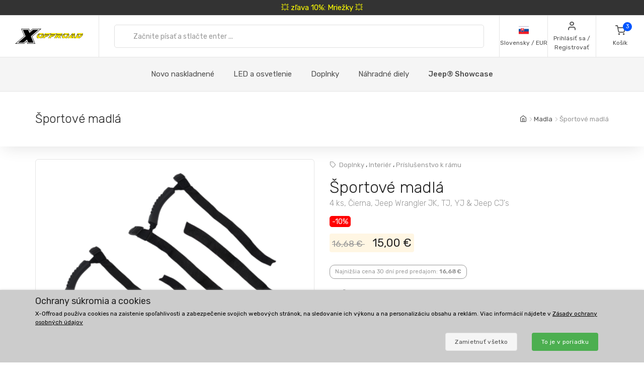

--- FILE ---
content_type: text/html; charset=UTF-8
request_url: https://www.xoffroad-slovensko.sk/240/sport-grab-handles-4-pcs-black-jeep-wrangler-jk-tj-yj-jeep-c/
body_size: 32321
content:
	<!DOCTYPE html>
	<html lang="sk">
	<head>
		
		
		<script>
      window.dataLayer = window.dataLayer || [];
      var dataLayer = dataLayer || []; // Google Tag Manager

      function gtag() {
        dataLayer.push(arguments);
      }

      gtag('consent', 'default', {
        ad_storage: 'denied',
        analytics_storage: 'denied',
        ad_user_data: 'denied',
        ad_personalization: 'denied'
      });

						dataLayer.push({ 'event': 'view_item_list', 'ecommerce': { 'currency': 'EUR', 'item_list_name': 'Kit Includes', 'items': [{'item_id': 236, 'item_name': 'XOIA025 / Sport Grab Handles', 'item_brand': 'X-Offroad', 'item_category': 'Grab Handles', 'item_list_name': 'Kit Includes', 'price': 3.3902, 'currency': 'EUR', 'quantity': 1}
]}});
dataLayer.push({ 'event': 'view_item_list', 'ecommerce': { 'currency': 'EUR', 'item_list_name': 'Related Products', 'items': [{'item_id': 3049, 'item_name': 'XOIA168 / Paracord Grab Handles', 'item_brand': 'X-Offroad', 'item_category': 'Full Size Grab Handles', 'item_list_name': 'Related Products', 'price': 13.8211, 'currency': 'EUR', 'quantity': 1}
, {'item_id': 238, 'item_name': 'XOKT034 / Sport Grab Handles', 'item_brand': 'X-Offroad', 'item_category': 'Grab Handles', 'item_list_name': 'Related Products', 'price': 12.1951, 'currency': 'EUR', 'quantity': 1}
, {'item_id': 5815, 'item_name': 'XOPDS007 / Paracord Door Straps', 'item_brand': 'X-Offroad', 'item_category': 'Doors', 'item_list_name': 'Related Products', 'price': 13.0081, 'currency': 'EUR', 'quantity': 1}
, {'item_id': 280, 'item_name': 'XOKT051 / Ultimate Grab Handles', 'item_brand': 'X-Offroad', 'item_category': 'Full Size Grab Handles', 'item_list_name': 'Related Products', 'price': 13.8211, 'currency': 'EUR', 'quantity': 1}
, {'item_id': 1453, 'item_name': 'XOIA106 / Paracord Grab Handles', 'item_brand': 'X-Offroad', 'item_category': 'Full Size Grab Handles', 'item_list_name': 'Related Products', 'price': 12.1789, 'currency': 'EUR', 'quantity': 1}
, {'item_id': 5821, 'item_name': 'XOPDS013 / Paracord Door Straps', 'item_brand': 'X-Offroad', 'item_category': 'Doors', 'item_list_name': 'Related Products', 'price': 13.0081, 'currency': 'EUR', 'quantity': 1}
, {'item_id': 5822, 'item_name': 'XOPDS014 / Paracord Door Straps', 'item_brand': 'X-Offroad', 'item_category': 'Doors', 'item_list_name': 'Related Products', 'price': 13.0081, 'currency': 'EUR', 'quantity': 1}
, {'item_id': 1455, 'item_name': 'XOKT151 / Paracord Grab Handles', 'item_brand': 'X-Offroad', 'item_category': 'Full Size Grab Handles', 'item_list_name': 'Related Products', 'price': 21.9512, 'currency': 'EUR', 'quantity': 1}
]}});
dataLayer.push({ 'event': 'view_item', 'ecommerce': { 'currency': 'EUR', value: 12.1951, 'items': [{'item_id': '240', 'item_name': 'XOKT036 / Sport Grab Handles', 'item_brand': 'X-Offroad', item_category: 'Grab Handles', 'item_list_name': 'Detail', 'price': 12.1951, 'currency': 'EUR', 'quantity': 1}]}});								</script>
		<!-- Google Tag Manager -->
		<script>
      (function (w, d, s, l, i) {
        w[l] = w[l] || [];
        w[l].push({
          'gtm.start': new Date().getTime(),
          event: 'gtm.js'
        });
        var f = d.getElementsByTagName(s)[0],
          j = d.createElement(s),
          dl = l != 'dataLayer' ? '&l=' + l : '';
        j.async = true;
        j.src =
          'https://www.googletagmanager.com/gtm.js?id=' + i + dl;
        f.parentNode.insertBefore(j, f);
      })(window, document, 'script', 'dataLayer', 'GTM-5K335TC');
		</script>
		<!-- End Google Tag Manager -->
				<meta name='robots' content='index, follow'>
		<meta charset="UTF-8">
		<meta name="viewport" content="width=device-width, initial-scale=1">
		<meta name="author" content="all: (c) info@xoffroad.world 2026"/>
		<meta http-equiv="X-UA-Compatible" content="IE=edge">
		<meta name="theme-color" content="#cccccc">
		<meta name="msapplication-navbutton-color" content="#cccccc">
		<meta name="apple-mobile-web-app-status-bar-style" content="#cccccc">

					<!--
<meta name="facebook-domain-verification" content="q3uxkfr4uwwph6pyb9htgsmmbem1fm"/>
-->
					
		<link rel="shortcut icon" href="https://static.xoffroad.world/favicons/favicon.ico" type="image/x-icon"/>
		<link rel="apple-touch-icon" sizes="57x57" href="https://static.xoffroad.world/favicons/apple-touch-icon-57x57.png">
		<link rel="apple-touch-icon" sizes="60x60" href="https://static.xoffroad.world/favicons/apple-touch-icon-60x60.png">
		<link rel="apple-touch-icon" sizes="72x72" href="https://static.xoffroad.world/favicons/apple-touch-icon-72x72.png">
		<link rel="apple-touch-icon" sizes="76x76" href="https://static.xoffroad.world/favicons/apple-touch-icon-76x76.png">
		<link rel="apple-touch-icon" sizes="114x114" href="https://static.xoffroad.world/favicons/apple-touch-icon-114x114.png">
		<link rel="apple-touch-icon" sizes="120x120" href="https://static.xoffroad.world/favicons/apple-touch-icon-120x120.png">
		<link rel="apple-touch-icon" sizes="144x144" href="https://static.xoffroad.world/favicons/apple-touch-icon-144x144.png">
		<link rel="apple-touch-icon" sizes="152x152" href="https://static.xoffroad.world/favicons/apple-touch-icon-152x152.png">
		<link rel="apple-touch-icon" sizes="180x180" href="https://static.xoffroad.world/favicons/apple-touch-icon-180x180.png">
		<link rel="icon" type="image/png" href="https://static.xoffroad.world/favicons/favicon-16x16.png" sizes="16x16">
		<link rel="icon" type="image/png" href="https://static.xoffroad.world/favicons/favicon-32x32.png" sizes="32x32">
		<link rel="icon" type="image/png" href="https://static.xoffroad.world/favicons/favicon-96x96.png" sizes="96x96">
		<link rel="icon" type="image/png" href="https://static.xoffroad.world/favicons/android-chrome-192x192.png" sizes="192x192">

		
		<meta name="msapplication-square70x70logo" content="https://static.xoffroad.world/favicons/smalltile.png"/>
		<meta name="msapplication-square150x150logo" content="https://static.xoffroad.world/favicons/mediumtile.png"/>
		<meta name="msapplication-wide310x150logo" content="https://static.xoffroad.world/favicons/widetile.png"/>
		<meta name="msapplication-square310x310logo" content="https://static.xoffroad.world/favicons/largetile.png"/>

					<link rel="preconnect" href="https://www.googletagmanager.com">
					<link rel="preconnect" href="https://static.xoffroad.world">
					<link rel="preconnect" href="https://photos.xoffroad.world">
					<link rel="preconnect" href="https://www.google-analytics.com">
				<link rel="preconnect" href="https://fonts.googleapis.com">
		<link rel="preconnect" href="https://fonts.gstatic.com" crossorigin>

									<link rel="preload" href="https://www.xoffroad-slovensko.sk/web/fonts/feather.woff" type="font/woff2" as="font" crossorigin="1">
							<link rel="preload" href="https://photos.xoffroad.world/catalogue/XO/1000T/XOKT036.png" as="image" fetchpriority="high">
					
		<link href="https://fonts.googleapis.com/css2?family=Rubik:ital,wght@0,300;0,400;0,500;0,700;1,400&display=swap" rel="stylesheet">

					<meta name="description" content="XOKT036 X-Offroad Športové madlá, 4 ks, Čierna, Jeep Wrangler JK, TJ, YJ &amp; Jeep CJ's Spoločnosť X-Offroad predstavuje madlá pre ochranný rým.
Tieto madlá poskytujú ergonomickú pomoc vodičovi a spoluja ...">
				<meta name="csrf-param" content="_csrf">
<meta name="csrf-token" content="yVq_0-cYuV0t3FIGq1P1FAr_A4LcyVgziYiyGPv09iuqKNG1gUL_ZHyWIjHJZ6F-WcYw9ouiE2LM4_hwj8fFcg==">
									<meta property="og:title" content="Športové madlá, 4 ks, Čierna, Jeep Wrangler JK, TJ, YJ & Jeep CJ's XOKT036 - X-Offroad"/>
							<meta property="fb:app_id" content=""/>
							<meta property="og:image" content="https://photos.xoffroad.world/catalogue/XO/1000T/XOKT036.png"/>
						<meta property="og:url" content="https://www.xoffroad-slovensko.sk/240/sport-grab-handles-4-pcs-black-jeep-wrangler-jk-tj-yj-jeep-c/"/>
			<meta property="og:locale" content="sk_SK"/>
				<title>Športové madlá, 4 ks, Čierna, Jeep Wrangler JK, TJ, YJ &amp; Jeep CJ&#039;s XOKT036 - X-Offroad</title>
		<link href="/web/css/photoswipe.min.css?v=1638994297" rel="stylesheet" fetchpriority="low">
<link href="/web/css/iziToast.min.css?v=1638994297" rel="stylesheet" fetchpriority="low">
<link href="/web/css/bootstrap.min.css?v=1638994297" rel="stylesheet">
<link href="/web/css/styles.min.css?v=1767098160" rel="stylesheet">
<link href="/web/css/custom.min.css?v=1767098160" rel="stylesheet">
<link href="/web/css/feather.min.css?v=1682443030" rel="stylesheet">
<script src="/web/js/jquery.min.js?v=1639053858"></script>
<script src="/web/js/jquery.lazy.min.js?v=1639053858"></script>
<script src="/web/js/modernizr.min.js?v=1639053858"></script>		<script type="application/ld+json">
			{
				"@context": "https://schema.org",
				"@type": "Organization",
				"url": "https://www.xoffroad.world",
				"logo": "https://static.xoffroad.world/img/xoffroad-GMC.png",
				"contactPoint": [
					{
						"@type": "ContactPoint",
						"telephone": "+34 635 59 31 60",
						"contactType": "customer service"
					}
				]
			}
		</script>
		<script type="application/ld+json">
			{
				"@context": "https://schema.org",
				"@type": "WebSite",
				"name": "X-Offroad",
				"url": "https://www.xoffroad.world"
			}
		</script>
								<script type="application/ld+json">
				{
					"@context": "https://schema.org",
					"@type": "BreadcrumbList",
					"itemListElement": [
																	 {
								"@type": "ListItem",
								"position": 1,
								"item": {
									"@id": "https://www.xoffroad-slovensko.sk/catalog/320/grab-handles/",
									"name": "Madla",
									"image": "https://static.xoffroad.world/img/logo-fb.png"
								}
							}
																, {
								"@type": "ListItem",
								"position": 2,
								"item": {
									"@id": "https://www.xoffroad-slovensko.sk/240/sport-grab-handles-4-pcs-black-jeep-wrangler-jk-tj-yj-jeep-c/",
									"name": "Športové madlá",
									"image": "https://photos.xoffroad.world/catalogue/XO/1000T/XOKT036.png"
								}
							}
																]
				}





			</script>
							<script type="application/ld+json">
				{
    "@context": "https:\/\/schema.org\/",
    "@type": "Product",
    "name": "\u0160portov\u00e9 madl\u00e1, 4 ks, \u010cierna, Jeep Wrangler JK, TJ, YJ & Jeep CJ's",
    "image": "https:\/\/photos.xoffroad.world\/catalogue\/XO\/1000T\/XOKT036.png",
    "description": "Spolo\u010dnos\u0165 X-Offroad predstavuje madl\u00e1 pre ochrann\u00fd r\u00fdm., Tieto madl\u00e1 poskytuj\u00fa ergonomick\u00fa pomoc vodi\u010dovi a spolujazdcovi pri nastupovan\u00ed a vystupovan\u00ed z vozidla., \u0160portov\u00e9 madl\u00e1 maj\u00fa dva extra siln\u00e9 nylonov\u00e9 popruhy a \u010dierne vinylov\u00e9 rukov\u00e4te vyroben\u00e9 zo vstrekovan\u00e9ho plastu., In\u0161tal\u00e1cia trv\u00e1 nieko\u013eko min\u00fat a bezpe\u010dne sa upevn\u00ed na v\u0161etky ochrann\u00e9 r\u00e1my pomocou dvoch plne nastavite\u013en\u00fdch nylonov\u00fdch popruhov s h\u00e1\u010dikmi a slu\u010dkami., K dispoz\u00edcii v \u010diernej alebo \u010dervenej farbe.",
    "sku": "XOKT036",
    "mpn": "XOKT036",
    "brand": {
        "@type": "Brand",
        "name": "X-Offroad"
    },
    "offers": {
        "@type": "Offer",
        "priceCurrency": "EUR",
        "price": "15.00",
        "itemCondition": "https:\/\/schema.org\/NewCondition",
        "availability": "https:\/\/schema.org\/InStock",
        "priceValidUntil": "2027-01-21",
        "url": "https:\/\/www.xoffroad-slovensko.sk\/240\/sport-grab-handles-4-pcs-black-jeep-wrangler-jk-tj-yj-jeep-c\/",
        "seller": {
            "@type": "Organization",
            "name": "X-Offroad"
        },
        "hasMerchantReturnPolicy": {
            "@type": "MerchantReturnPolicy",
            "applicableCountry": "US",
            "returnPolicyCategory": "https:\/\/schema.org\/MerchantReturnFiniteReturnWindow",
            "merchantReturnDays": 30,
            "returnMethod": "https:\/\/schema.org\/ReturnByMail",
            "returnFees": "https:\/\/schema.org\/ReturnShippingFees"
        },
        "shippingDetails": {
            "@type": "OfferShippingDetails",
            "shippingRate": {
                "@type": "MonetaryAmount",
                "value": 19,
                "currency": "EUR"
            },
            "shippingDestination": {
                "@type": "DefinedRegion",
                "addressCountry": "SK"
            },
            "deliveryTime": {
                "@type": "ShippingDeliveryTime",
                "transitTime": {
                    "@type": "QuantitativeValue",
                    "minValue": 7,
                    "maxValue": 10,
                    "unitCode": "DAY"
                }
            }
        }
    }
}




			</script>
								<script type="application/ld+json">
		 {
			"@context": "https://schema.org",
			"@type": "AutomotiveBusiness",
			"image": "https://static.xoffroad.world/img/logo-fb.png",
			"@id": "https//www.xoffroad.world/",
			"name": "X-Offroad World",
			"address": {
				"@type": "PostalAddress",
				"streetAddress": "Avenida de los Empresarios 1, Nave G4",
				"addressLocality": "Jerez de la Frontera",
				"postalCode": "11407",
				"addressCountry": "ES"
			},
			"geo": {
				"@type": "GeoCoordinates",
				"latitude": 36.712230537547,
				"longitude": -6.1167566729494			},
			"url": "https//www.xoffroad.world/",
			"telephone": "+34 635 59 31 60",
			"priceRange": "&euro;",
			"paymentAccepted": "Credit Card, Bank",
			"openingHoursSpecification": [
												 {
						"@type": "OpeningHoursSpecification",
						"dayOfWeek": ["Monday", "Tuesday", "Wednesday", "Thursday", "Friday"],
						"opens": "09:00",
						"closes": "19:00"
					}
											]
					}





		</script>
																	</head>

	<body>
	<!-- Google Tag Manager (noscript) -->
	<noscript>
		<iframe src="https://www.googletagmanager.com/ns.html?id=GTM-5K335TC" height="0" width="0" style="display:none;visibility:hidden"></iframe>
	</noscript>
	<!-- End Google Tag Manager (noscript) -->

				<a class="very-top-banner" id="very_top_banner" href="/catalog/57/grilles/">
		💥 zľava 10%: Mriežky 💥
	</a>
	<header class="site-header navbar-sticky" id="site_header">
		<div class="topbar d-flex justify-content-between">
			<div class="site-branding d-flex">
				<a class="site-logo align-self-center" href="/">
					<svg xmlns="http://www.w3.org/2000/svg" viewBox="0 0 817 176">
						<defs>
							<mask id="ims9b" width="2" height="2.04" x="-1" y="-1.02">
								<path fill="#fff" d="M258.7 50.7h551.6v61.6H258.7z"></path>
								<path
									d="M331.793 91.64a51.126 51.126 0 0 1-9.96 10.01 49.697 49.697 0 0 1-12.203 6.82c-4.367 1.688-8.714 2.53-13.04 2.53h-11c-4.034 0-7.715-.33-11.046-.99-3.331-.66-6.104-1.777-8.32-3.355-2.215-1.576-3.798-3.721-4.75-6.435-.952-2.712-1.065-6.122-.34-10.23.155-.88.354-1.796.595-2.75.24-.952.525-1.942.854-2.97 1.16-3.666 2.973-7.296 5.441-10.89h22.33a33.031 33.031 0 0 0-2.573 2.42 15.764 15.764 0 0 0-1.91 2.42c-.523.88-.998 1.705-1.427 2.475-.43.77-.733 1.449-.91 2.035-.086.074-.168.33-.245.77l-.116.66c-.233 1.32-.22 2.695.042 4.125.26 1.43.727 2.733 1.4 3.905.674 1.174 1.532 2.128 2.577 2.86 1.043.734 2.226 1.1 3.546 1.1h7.26c.732 0 1.832-.311 3.3-.935 1.466-.622 3.023-1.447 4.671-2.475a43.626 43.626 0 0 0 4.79-3.465c1.547-1.282 2.76-2.547 3.64-3.795.841-1.026 1.386-1.832 1.637-2.42l.634-1.1.311-.825c.069-.182.096-.237.084-.165a32.334 32.334 0 0 0 .88-3.74c.258-1.466.337-2.75.24-3.85h21.78c-.411 1.908-.987 3.924-1.728 6.05-1.423 4.328-3.572 8.398-6.444 12.21zm-45.065-34.815c5.214-2.75 10.314-4.125 15.302-4.125h14.52c7.772 0 13.691 1.155 17.758 3.465 4.067 2.31 6.148 6.105 6.244 11.385h-67.76c4.075-4.4 8.721-7.975 13.936-10.725zM377.02 74.7h25.41l-18.348 14.85h-21.89L350.6 111h-21.01l20.275-37.62h21.12l-6.198 11.44zm46.779-22c-.682.954-1.751 2.238-3.209 3.85a136.956 136.956 0 0 1-4.594 4.84c-1.605 1.614-3.137 3.025-4.596 4.235-1.46 1.21-2.527 1.853-3.199 1.925h-55.11L361.1 52.7zm23.731 22h25.41l-18.348 14.85h-21.89L421.11 111H400.1l20.275-37.62h21.12l-6.198 11.44zm46.78-22c-.683.954-1.752 2.238-3.21 3.85a136.956 136.956 0 0 1-4.594 4.84c-1.605 1.614-3.137 3.025-4.596 4.235-1.46 1.21-2.526 1.853-3.198 1.925h-55.11l8.007-14.85zm-3.426 20.68h21.12l-6.05 11.22 11.407-9.79h17.6c.953 0 1.807-.476 2.563-1.43h21.67c-1.191 3.008-2.927 5.464-5.206 7.37-2.28 1.908-4.84 3.429-7.68 4.565a42.704 42.704 0 0 1-8.851 2.475c-3.061.514-5.967.88-8.72 1.1L546.4 111h-23.54l-18.975-20.9-1.365.88L491.73 111h-21.12zM502.12 52.7h49.06c2.42 0 4.319.459 5.697 1.375 1.379.918 2.377 2.109 3 3.575.622 1.468.96 3.08 1.017 4.84a31.575 31.575 0 0 1-.232 5.06h-22.44a1.65 1.65 0 0 1-.432-.055 1.723 1.723 0 0 0-.43-.055h-22.11l-.128.11h-21.01zm133.222 38.61a53.096 53.096 0 0 1-9.915 10.065 50.503 50.503 0 0 1-12.176 6.985c-4.381 1.76-8.77 2.64-13.17 2.64h-12.87c-4.035 0-7.716-.33-11.047-.99-3.331-.66-6.103-1.777-8.319-3.355-2.215-1.576-3.798-3.721-4.75-6.435-.953-2.712-1.066-6.122-.34-10.23.154-.88.353-1.796.594-2.75.24-.952.526-1.942.854-2.97a31.501 31.501 0 0 1 2.234-5.5 43.315 43.315 0 0 1 3.318-5.39h22.22a33.013 33.013 0 0 0-2.573 2.42 15.762 15.762 0 0 0-1.912 2.42c-.522.88-.996 1.705-1.426 2.475-.43.77-.732 1.449-.91 2.035-.085.074-.168.33-.245.77l-.115.66c-.234 1.32-.22 2.695.04 4.125.262 1.43.728 2.733 1.402 3.905.673 1.174 1.531 2.128 2.576 2.86 1.043.734 2.226 1.1 3.546 1.1h9.13c.66 0 1.705-.311 3.135-.935 1.43-.622 2.987-1.447 4.671-2.475a44.669 44.669 0 0 0 4.9-3.465c1.584-1.282 2.816-2.547 3.696-3.795.84-1.026 1.385-1.832 1.636-2.42l.634-1.1c.138-.366.243-.641.311-.825.07-.182.097-.237.085-.165a32.42 32.42 0 0 0 .88-3.74c.257-1.466.337-2.75.239-3.85h21.67a42.14 42.14 0 0 1-.635 2.97c-.242.954-.57 1.98-.983 3.08-1.385 4.108-3.513 8.068-6.385 11.88zm-54.273-29.7a49.132 49.132 0 0 1 7.379-4.73c2.542-1.32 5.106-2.346 7.693-3.08 2.585-.732 5.09-1.1 7.51-1.1h16.39c7.185 0 12.866 1.155 17.042 3.465 4.177 2.31 6.423 6.105 6.74 11.385h-69.3a54.515 54.515 0 0 1 6.546-5.94zM691.491 111l-.119-12.43c-.223.44-.904 1.284-2.04 2.53a129.804 129.804 0 0 1-3.78 3.96 95.773 95.773 0 0 1-4.033 3.85c-1.307 1.174-2.236 1.87-2.788 2.09h-46.53c.275-.732.394-.99.356-.77l.058-.33 35.04-36.52h22.11l-20.121 21.78-.194 1.1h22.33l.625-22.88h19.47l-.804 37.62zm-10.354-51.7c.298-.44.84-1.026 1.63-1.76a38.854 38.854 0 0 1 2.523-2.145 33.764 33.764 0 0 1 2.64-1.87c.866-.55 1.557-.825 2.07-.825h18.48c.733 0 1.341.404 1.823 1.21.48.808.837 1.798 1.07 2.97.234 1.174.403 2.403.506 3.685.103 1.284.187 2.365.252 3.245l-.108 3.74h-38.83zM786 96.865c-3.778 3.338-7.704 6.05-11.775 8.14-4.074 2.09-8.412 3.613-13.017 4.565-4.604.954-9.766 1.43-15.486 1.43h-27.39l20.275-37.62h21.34l-12.267 22.77h2.86c1.98 0 4.211-.385 6.693-1.155a49.398 49.398 0 0 0 7.464-3.025 53.469 53.469 0 0 0 7.071-4.235c2.221-1.576 4.026-3.171 5.411-4.785l1.834-1.98a13.168 13.168 0 0 0 1.82-2.53c.523-.88 1.023-1.741 1.5-2.585.478-.842.863-1.667 1.154-2.475h21.89a48.687 48.687 0 0 1-3.33 5.775 44.554 44.554 0 0 1-4.39 5.555c-3.993 4.768-7.88 8.819-11.657 12.155zm21.505-29.315h-65.67l8.007-14.85h47.85c4.4 0 7.375 1.21 8.93 3.63 1.553 2.42 2 5.5 1.342 9.24l-.176.99a5.618 5.618 0 0 1-.283.99z"></path>
							</mask>
							<filter id="ims9a" width="585" height="95" x="242" y="34" filterUnits="userSpaceOnUse">
								<feOffset in="SourceGraphic" result="FeOffset1028Out"></feOffset>
								<feGaussianBlur in="FeOffset1028Out" result="FeGaussianBlur1029Out" stdDeviation="2.68 2.68"></feGaussianBlur>
							</filter>
						</defs>
						<g>
							<g>
								<path d="M136.421 149.189L104.314 176H.049l108.899-91.356L73.2.57h93.011l10.923 26.48L208.91.57h104.596L204.938 91.595 240.686 176h-92.68zm14.895 22.508h82.419L199.31 90.271 301.59 4.873h-91.025l-35.086 29.459-12.578-29.459H79.82l34.424 80.764-102.279 86.06h90.032l36.079-30.121zm-52.298-8.275H35.466l89.701-75.468L93.06 13.148h63.883l14.895 35.417 42.368-35.417h63.883l-89.37 74.806 32.107 75.468h-63.552l-15.557-36.079z"></path>
							</g>
							<g>
								<g filter="url(#ims9a)">
									<path fill="none" stroke="#000" stroke-width="2.6"
												d="M331.793 91.64a51.126 51.126 0 0 1-9.96 10.01 49.697 49.697 0 0 1-12.203 6.82c-4.367 1.688-8.714 2.53-13.04 2.53h-11c-4.034 0-7.715-.33-11.046-.99-3.331-.66-6.104-1.777-8.32-3.355-2.215-1.576-3.798-3.721-4.75-6.435-.952-2.712-1.065-6.122-.34-10.23.155-.88.354-1.796.595-2.75.24-.952.525-1.942.854-2.97 1.16-3.666 2.973-7.296 5.441-10.89h22.33a33.031 33.031 0 0 0-2.573 2.42 15.764 15.764 0 0 0-1.91 2.42c-.523.88-.998 1.705-1.427 2.475-.43.77-.733 1.449-.91 2.035-.086.074-.168.33-.245.77l-.116.66c-.233 1.32-.22 2.695.042 4.125.26 1.43.727 2.733 1.4 3.905.674 1.174 1.532 2.128 2.577 2.86 1.043.734 2.226 1.1 3.546 1.1h7.26c.732 0 1.832-.311 3.3-.935 1.466-.622 3.023-1.447 4.671-2.475a43.626 43.626 0 0 0 4.79-3.465c1.547-1.282 2.76-2.547 3.64-3.795.841-1.026 1.386-1.832 1.637-2.42l.634-1.1.311-.825c.069-.182.096-.237.084-.165a32.334 32.334 0 0 0 .88-3.74c.258-1.466.337-2.75.24-3.85h21.78c-.411 1.908-.987 3.924-1.728 6.05-1.423 4.328-3.572 8.398-6.444 12.21zm-45.065-34.815c5.214-2.75 10.314-4.125 15.302-4.125h14.52c7.772 0 13.691 1.155 17.758 3.465 4.067 2.31 6.148 6.105 6.244 11.385h-67.76c4.075-4.4 8.721-7.975 13.936-10.725zM377.02 74.7h25.41l-18.348 14.85h-21.89L350.6 111h-21.01l20.275-37.62h21.12l-6.198 11.44zm46.779-22c-.682.954-1.751 2.238-3.209 3.85a136.956 136.956 0 0 1-4.594 4.84c-1.605 1.614-3.137 3.025-4.596 4.235-1.46 1.21-2.527 1.853-3.199 1.925h-55.11L361.1 52.7zm23.731 22h25.41l-18.348 14.85h-21.89L421.11 111H400.1l20.275-37.62h21.12l-6.198 11.44zm46.78-22c-.683.954-1.752 2.238-3.21 3.85a136.956 136.956 0 0 1-4.594 4.84c-1.605 1.614-3.137 3.025-4.596 4.235-1.46 1.21-2.526 1.853-3.198 1.925h-55.11l8.007-14.85zm-3.426 20.68h21.12l-6.05 11.22 11.407-9.79h17.6c.953 0 1.807-.476 2.563-1.43h21.67c-1.191 3.008-2.927 5.464-5.206 7.37-2.28 1.908-4.84 3.429-7.68 4.565a42.704 42.704 0 0 1-8.851 2.475c-3.061.514-5.967.88-8.72 1.1L546.4 111h-23.54l-18.975-20.9-1.365.88L491.73 111h-21.12zM502.12 52.7h49.06c2.42 0 4.319.459 5.697 1.375 1.379.918 2.377 2.109 3 3.575.622 1.468.96 3.08 1.017 4.84a31.575 31.575 0 0 1-.232 5.06h-22.44a1.65 1.65 0 0 1-.432-.055 1.723 1.723 0 0 0-.43-.055h-22.11l-.128.11h-21.01zm133.222 38.61a53.096 53.096 0 0 1-9.915 10.065 50.503 50.503 0 0 1-12.176 6.985c-4.381 1.76-8.77 2.64-13.17 2.64h-12.87c-4.035 0-7.716-.33-11.047-.99-3.331-.66-6.103-1.777-8.319-3.355-2.215-1.576-3.798-3.721-4.75-6.435-.953-2.712-1.066-6.122-.34-10.23.154-.88.353-1.796.594-2.75.24-.952.526-1.942.854-2.97a31.501 31.501 0 0 1 2.234-5.5 43.315 43.315 0 0 1 3.318-5.39h22.22a33.013 33.013 0 0 0-2.573 2.42 15.762 15.762 0 0 0-1.912 2.42c-.522.88-.996 1.705-1.426 2.475-.43.77-.732 1.449-.91 2.035-.085.074-.168.33-.245.77l-.115.66c-.234 1.32-.22 2.695.04 4.125.262 1.43.728 2.733 1.402 3.905.673 1.174 1.531 2.128 2.576 2.86 1.043.734 2.226 1.1 3.546 1.1h9.13c.66 0 1.705-.311 3.135-.935 1.43-.622 2.987-1.447 4.671-2.475a44.669 44.669 0 0 0 4.9-3.465c1.584-1.282 2.816-2.547 3.696-3.795.84-1.026 1.385-1.832 1.636-2.42l.634-1.1c.138-.366.243-.641.311-.825.07-.182.097-.237.085-.165a32.42 32.42 0 0 0 .88-3.74c.257-1.466.337-2.75.239-3.85h21.67a42.14 42.14 0 0 1-.635 2.97c-.242.954-.57 1.98-.983 3.08-1.385 4.108-3.513 8.068-6.385 11.88zm-54.273-29.7a49.132 49.132 0 0 1 7.379-4.73c2.542-1.32 5.106-2.346 7.693-3.08 2.585-.732 5.09-1.1 7.51-1.1h16.39c7.185 0 12.866 1.155 17.042 3.465 4.177 2.31 6.423 6.105 6.74 11.385h-69.3a54.515 54.515 0 0 1 6.546-5.94zM691.491 111l-.119-12.43c-.223.44-.904 1.284-2.04 2.53a129.804 129.804 0 0 1-3.78 3.96 95.773 95.773 0 0 1-4.033 3.85c-1.307 1.174-2.236 1.87-2.788 2.09h-46.53c.275-.732.394-.99.356-.77l.058-.33 35.04-36.52h22.11l-20.121 21.78-.194 1.1h22.33l.625-22.88h19.47l-.804 37.62zm-10.354-51.7c.298-.44.84-1.026 1.63-1.76a38.854 38.854 0 0 1 2.523-2.145 33.764 33.764 0 0 1 2.64-1.87c.866-.55 1.557-.825 2.07-.825h18.48c.733 0 1.341.404 1.823 1.21.48.808.837 1.798 1.07 2.97.234 1.174.403 2.403.506 3.685.103 1.284.187 2.365.252 3.245l-.108 3.74h-38.83zM786 96.865c-3.778 3.338-7.704 6.05-11.775 8.14-4.074 2.09-8.412 3.613-13.017 4.565-4.604.954-9.766 1.43-15.486 1.43h-27.39l20.275-37.62h21.34l-12.267 22.77h2.86c1.98 0 4.211-.385 6.693-1.155a49.398 49.398 0 0 0 7.464-3.025 53.469 53.469 0 0 0 7.071-4.235c2.221-1.576 4.026-3.171 5.411-4.785l1.834-1.98a13.168 13.168 0 0 0 1.82-2.53c.523-.88 1.023-1.741 1.5-2.585.478-.842.863-1.667 1.154-2.475h21.89a48.687 48.687 0 0 1-3.33 5.775 44.554 44.554 0 0 1-4.39 5.555c-3.993 4.768-7.88 8.819-11.657 12.155zm21.505-29.315h-65.67l8.007-14.85h47.85c4.4 0 7.375 1.21 8.93 3.63 1.553 2.42 2 5.5 1.342 9.24l-.176.99a5.618 5.618 0 0 1-.283.99z"
												mask="url(&quot;#ims9b&quot;)"></path>
									<path
										d="M331.793 91.64a51.126 51.126 0 0 1-9.96 10.01 49.697 49.697 0 0 1-12.203 6.82c-4.367 1.688-8.714 2.53-13.04 2.53h-11c-4.034 0-7.715-.33-11.046-.99-3.331-.66-6.104-1.777-8.32-3.355-2.215-1.576-3.798-3.721-4.75-6.435-.952-2.712-1.065-6.122-.34-10.23.155-.88.354-1.796.595-2.75.24-.952.525-1.942.854-2.97 1.16-3.666 2.973-7.296 5.441-10.89h22.33a33.031 33.031 0 0 0-2.573 2.42 15.764 15.764 0 0 0-1.91 2.42c-.523.88-.998 1.705-1.427 2.475-.43.77-.733 1.449-.91 2.035-.086.074-.168.33-.245.77l-.116.66c-.233 1.32-.22 2.695.042 4.125.26 1.43.727 2.733 1.4 3.905.674 1.174 1.532 2.128 2.577 2.86 1.043.734 2.226 1.1 3.546 1.1h7.26c.732 0 1.832-.311 3.3-.935 1.466-.622 3.023-1.447 4.671-2.475a43.626 43.626 0 0 0 4.79-3.465c1.547-1.282 2.76-2.547 3.64-3.795.841-1.026 1.386-1.832 1.637-2.42l.634-1.1.311-.825c.069-.182.096-.237.084-.165a32.334 32.334 0 0 0 .88-3.74c.258-1.466.337-2.75.24-3.85h21.78c-.411 1.908-.987 3.924-1.728 6.05-1.423 4.328-3.572 8.398-6.444 12.21zm-45.065-34.815c5.214-2.75 10.314-4.125 15.302-4.125h14.52c7.772 0 13.691 1.155 17.758 3.465 4.067 2.31 6.148 6.105 6.244 11.385h-67.76c4.075-4.4 8.721-7.975 13.936-10.725zM377.02 74.7h25.41l-18.348 14.85h-21.89L350.6 111h-21.01l20.275-37.62h21.12l-6.198 11.44zm46.779-22c-.682.954-1.751 2.238-3.209 3.85a136.956 136.956 0 0 1-4.594 4.84c-1.605 1.614-3.137 3.025-4.596 4.235-1.46 1.21-2.527 1.853-3.199 1.925h-55.11L361.1 52.7zm23.731 22h25.41l-18.348 14.85h-21.89L421.11 111H400.1l20.275-37.62h21.12l-6.198 11.44zm46.78-22c-.683.954-1.752 2.238-3.21 3.85a136.956 136.956 0 0 1-4.594 4.84c-1.605 1.614-3.137 3.025-4.596 4.235-1.46 1.21-2.526 1.853-3.198 1.925h-55.11l8.007-14.85zm-3.426 20.68h21.12l-6.05 11.22 11.407-9.79h17.6c.953 0 1.807-.476 2.563-1.43h21.67c-1.191 3.008-2.927 5.464-5.206 7.37-2.28 1.908-4.84 3.429-7.68 4.565a42.704 42.704 0 0 1-8.851 2.475c-3.061.514-5.967.88-8.72 1.1L546.4 111h-23.54l-18.975-20.9-1.365.88L491.73 111h-21.12zM502.12 52.7h49.06c2.42 0 4.319.459 5.697 1.375 1.379.918 2.377 2.109 3 3.575.622 1.468.96 3.08 1.017 4.84a31.575 31.575 0 0 1-.232 5.06h-22.44a1.65 1.65 0 0 1-.432-.055 1.723 1.723 0 0 0-.43-.055h-22.11l-.128.11h-21.01zm133.222 38.61a53.096 53.096 0 0 1-9.915 10.065 50.503 50.503 0 0 1-12.176 6.985c-4.381 1.76-8.77 2.64-13.17 2.64h-12.87c-4.035 0-7.716-.33-11.047-.99-3.331-.66-6.103-1.777-8.319-3.355-2.215-1.576-3.798-3.721-4.75-6.435-.953-2.712-1.066-6.122-.34-10.23.154-.88.353-1.796.594-2.75.24-.952.526-1.942.854-2.97a31.501 31.501 0 0 1 2.234-5.5 43.315 43.315 0 0 1 3.318-5.39h22.22a33.013 33.013 0 0 0-2.573 2.42 15.762 15.762 0 0 0-1.912 2.42c-.522.88-.996 1.705-1.426 2.475-.43.77-.732 1.449-.91 2.035-.085.074-.168.33-.245.77l-.115.66c-.234 1.32-.22 2.695.04 4.125.262 1.43.728 2.733 1.402 3.905.673 1.174 1.531 2.128 2.576 2.86 1.043.734 2.226 1.1 3.546 1.1h9.13c.66 0 1.705-.311 3.135-.935 1.43-.622 2.987-1.447 4.671-2.475a44.669 44.669 0 0 0 4.9-3.465c1.584-1.282 2.816-2.547 3.696-3.795.84-1.026 1.385-1.832 1.636-2.42l.634-1.1c.138-.366.243-.641.311-.825.07-.182.097-.237.085-.165a32.42 32.42 0 0 0 .88-3.74c.257-1.466.337-2.75.239-3.85h21.67a42.14 42.14 0 0 1-.635 2.97c-.242.954-.57 1.98-.983 3.08-1.385 4.108-3.513 8.068-6.385 11.88zm-54.273-29.7a49.132 49.132 0 0 1 7.379-4.73c2.542-1.32 5.106-2.346 7.693-3.08 2.585-.732 5.09-1.1 7.51-1.1h16.39c7.185 0 12.866 1.155 17.042 3.465 4.177 2.31 6.423 6.105 6.74 11.385h-69.3a54.515 54.515 0 0 1 6.546-5.94zM691.491 111l-.119-12.43c-.223.44-.904 1.284-2.04 2.53a129.804 129.804 0 0 1-3.78 3.96 95.773 95.773 0 0 1-4.033 3.85c-1.307 1.174-2.236 1.87-2.788 2.09h-46.53c.275-.732.394-.99.356-.77l.058-.33 35.04-36.52h22.11l-20.121 21.78-.194 1.1h22.33l.625-22.88h19.47l-.804 37.62zm-10.354-51.7c.298-.44.84-1.026 1.63-1.76a38.854 38.854 0 0 1 2.523-2.145 33.764 33.764 0 0 1 2.64-1.87c.866-.55 1.557-.825 2.07-.825h18.48c.733 0 1.341.404 1.823 1.21.48.808.837 1.798 1.07 2.97.234 1.174.403 2.403.506 3.685.103 1.284.187 2.365.252 3.245l-.108 3.74h-38.83zM786 96.865c-3.778 3.338-7.704 6.05-11.775 8.14-4.074 2.09-8.412 3.613-13.017 4.565-4.604.954-9.766 1.43-15.486 1.43h-27.39l20.275-37.62h21.34l-12.267 22.77h2.86c1.98 0 4.211-.385 6.693-1.155a49.398 49.398 0 0 0 7.464-3.025 53.469 53.469 0 0 0 7.071-4.235c2.221-1.576 4.026-3.171 5.411-4.785l1.834-1.98a13.168 13.168 0 0 0 1.82-2.53c.523-.88 1.023-1.741 1.5-2.585.478-.842.863-1.667 1.154-2.475h21.89a48.687 48.687 0 0 1-3.33 5.775 44.554 44.554 0 0 1-4.39 5.555c-3.993 4.768-7.88 8.819-11.657 12.155zm21.505-29.315h-65.67l8.007-14.85h47.85c4.4 0 7.375 1.21 8.93 3.63 1.553 2.42 2 5.5 1.342 9.24l-.176.99a5.618 5.618 0 0 1-.283.99z"></path>
								</g>
								<g filter="url(#ims9a)">
									<path fill="none" stroke="#000" stroke-width="2.6"
												d="M331.793 91.64a51.126 51.126 0 0 1-9.96 10.01 49.697 49.697 0 0 1-12.203 6.82c-4.367 1.688-8.714 2.53-13.04 2.53h-11c-4.034 0-7.715-.33-11.046-.99-3.331-.66-6.104-1.777-8.32-3.355-2.215-1.576-3.798-3.721-4.75-6.435-.952-2.712-1.065-6.122-.34-10.23.155-.88.354-1.796.595-2.75.24-.952.525-1.942.854-2.97 1.16-3.666 2.973-7.296 5.441-10.89h22.33a33.031 33.031 0 0 0-2.573 2.42 15.764 15.764 0 0 0-1.91 2.42c-.523.88-.998 1.705-1.427 2.475-.43.77-.733 1.449-.91 2.035-.086.074-.168.33-.245.77l-.116.66c-.233 1.32-.22 2.695.042 4.125.26 1.43.727 2.733 1.4 3.905.674 1.174 1.532 2.128 2.577 2.86 1.043.734 2.226 1.1 3.546 1.1h7.26c.732 0 1.832-.311 3.3-.935 1.466-.622 3.023-1.447 4.671-2.475a43.626 43.626 0 0 0 4.79-3.465c1.547-1.282 2.76-2.547 3.64-3.795.841-1.026 1.386-1.832 1.637-2.42l.634-1.1.311-.825c.069-.182.096-.237.084-.165a32.334 32.334 0 0 0 .88-3.74c.258-1.466.337-2.75.24-3.85h21.78c-.411 1.908-.987 3.924-1.728 6.05-1.423 4.328-3.572 8.398-6.444 12.21zm-45.065-34.815c5.214-2.75 10.314-4.125 15.302-4.125h14.52c7.772 0 13.691 1.155 17.758 3.465 4.067 2.31 6.148 6.105 6.244 11.385h-67.76c4.075-4.4 8.721-7.975 13.936-10.725zM377.02 74.7h25.41l-18.348 14.85h-21.89L350.6 111h-21.01l20.275-37.62h21.12l-6.198 11.44zm46.779-22c-.682.954-1.751 2.238-3.209 3.85a136.956 136.956 0 0 1-4.594 4.84c-1.605 1.614-3.137 3.025-4.596 4.235-1.46 1.21-2.527 1.853-3.199 1.925h-55.11L361.1 52.7zm23.731 22h25.41l-18.348 14.85h-21.89L421.11 111H400.1l20.275-37.62h21.12l-6.198 11.44zm46.78-22c-.683.954-1.752 2.238-3.21 3.85a136.956 136.956 0 0 1-4.594 4.84c-1.605 1.614-3.137 3.025-4.596 4.235-1.46 1.21-2.526 1.853-3.198 1.925h-55.11l8.007-14.85zm-3.426 20.68h21.12l-6.05 11.22 11.407-9.79h17.6c.953 0 1.807-.476 2.563-1.43h21.67c-1.191 3.008-2.927 5.464-5.206 7.37-2.28 1.908-4.84 3.429-7.68 4.565a42.704 42.704 0 0 1-8.851 2.475c-3.061.514-5.967.88-8.72 1.1L546.4 111h-23.54l-18.975-20.9-1.365.88L491.73 111h-21.12zM502.12 52.7h49.06c2.42 0 4.319.459 5.697 1.375 1.379.918 2.377 2.109 3 3.575.622 1.468.96 3.08 1.017 4.84a31.575 31.575 0 0 1-.232 5.06h-22.44a1.65 1.65 0 0 1-.432-.055 1.723 1.723 0 0 0-.43-.055h-22.11l-.128.11h-21.01zm133.222 38.61a53.096 53.096 0 0 1-9.915 10.065 50.503 50.503 0 0 1-12.176 6.985c-4.381 1.76-8.77 2.64-13.17 2.64h-12.87c-4.035 0-7.716-.33-11.047-.99-3.331-.66-6.103-1.777-8.319-3.355-2.215-1.576-3.798-3.721-4.75-6.435-.953-2.712-1.066-6.122-.34-10.23.154-.88.353-1.796.594-2.75.24-.952.526-1.942.854-2.97a31.501 31.501 0 0 1 2.234-5.5 43.315 43.315 0 0 1 3.318-5.39h22.22a33.013 33.013 0 0 0-2.573 2.42 15.762 15.762 0 0 0-1.912 2.42c-.522.88-.996 1.705-1.426 2.475-.43.77-.732 1.449-.91 2.035-.085.074-.168.33-.245.77l-.115.66c-.234 1.32-.22 2.695.04 4.125.262 1.43.728 2.733 1.402 3.905.673 1.174 1.531 2.128 2.576 2.86 1.043.734 2.226 1.1 3.546 1.1h9.13c.66 0 1.705-.311 3.135-.935 1.43-.622 2.987-1.447 4.671-2.475a44.669 44.669 0 0 0 4.9-3.465c1.584-1.282 2.816-2.547 3.696-3.795.84-1.026 1.385-1.832 1.636-2.42l.634-1.1c.138-.366.243-.641.311-.825.07-.182.097-.237.085-.165a32.42 32.42 0 0 0 .88-3.74c.257-1.466.337-2.75.239-3.85h21.67a42.14 42.14 0 0 1-.635 2.97c-.242.954-.57 1.98-.983 3.08-1.385 4.108-3.513 8.068-6.385 11.88zm-54.273-29.7a49.132 49.132 0 0 1 7.379-4.73c2.542-1.32 5.106-2.346 7.693-3.08 2.585-.732 5.09-1.1 7.51-1.1h16.39c7.185 0 12.866 1.155 17.042 3.465 4.177 2.31 6.423 6.105 6.74 11.385h-69.3a54.515 54.515 0 0 1 6.546-5.94zM691.491 111l-.119-12.43c-.223.44-.904 1.284-2.04 2.53a129.804 129.804 0 0 1-3.78 3.96 95.773 95.773 0 0 1-4.033 3.85c-1.307 1.174-2.236 1.87-2.788 2.09h-46.53c.275-.732.394-.99.356-.77l.058-.33 35.04-36.52h22.11l-20.121 21.78-.194 1.1h22.33l.625-22.88h19.47l-.804 37.62zm-10.354-51.7c.298-.44.84-1.026 1.63-1.76a38.854 38.854 0 0 1 2.523-2.145 33.764 33.764 0 0 1 2.64-1.87c.866-.55 1.557-.825 2.07-.825h18.48c.733 0 1.341.404 1.823 1.21.48.808.837 1.798 1.07 2.97.234 1.174.403 2.403.506 3.685.103 1.284.187 2.365.252 3.245l-.108 3.74h-38.83zM786 96.865c-3.778 3.338-7.704 6.05-11.775 8.14-4.074 2.09-8.412 3.613-13.017 4.565-4.604.954-9.766 1.43-15.486 1.43h-27.39l20.275-37.62h21.34l-12.267 22.77h2.86c1.98 0 4.211-.385 6.693-1.155a49.398 49.398 0 0 0 7.464-3.025 53.469 53.469 0 0 0 7.071-4.235c2.221-1.576 4.026-3.171 5.411-4.785l1.834-1.98a13.168 13.168 0 0 0 1.82-2.53c.523-.88 1.023-1.741 1.5-2.585.478-.842.863-1.667 1.154-2.475h21.89a48.687 48.687 0 0 1-3.33 5.775 44.554 44.554 0 0 1-4.39 5.555c-3.993 4.768-7.88 8.819-11.657 12.155zm21.505-29.315h-65.67l8.007-14.85h47.85c4.4 0 7.375 1.21 8.93 3.63 1.553 2.42 2 5.5 1.342 9.24l-.176.99a5.618 5.618 0 0 1-.283.99z"
												mask="url(&quot;#ims9b&quot;)"></path>
									<path
										d="M331.793 91.64a51.126 51.126 0 0 1-9.96 10.01 49.697 49.697 0 0 1-12.203 6.82c-4.367 1.688-8.714 2.53-13.04 2.53h-11c-4.034 0-7.715-.33-11.046-.99-3.331-.66-6.104-1.777-8.32-3.355-2.215-1.576-3.798-3.721-4.75-6.435-.952-2.712-1.065-6.122-.34-10.23.155-.88.354-1.796.595-2.75.24-.952.525-1.942.854-2.97 1.16-3.666 2.973-7.296 5.441-10.89h22.33a33.031 33.031 0 0 0-2.573 2.42 15.764 15.764 0 0 0-1.91 2.42c-.523.88-.998 1.705-1.427 2.475-.43.77-.733 1.449-.91 2.035-.086.074-.168.33-.245.77l-.116.66c-.233 1.32-.22 2.695.042 4.125.26 1.43.727 2.733 1.4 3.905.674 1.174 1.532 2.128 2.577 2.86 1.043.734 2.226 1.1 3.546 1.1h7.26c.732 0 1.832-.311 3.3-.935 1.466-.622 3.023-1.447 4.671-2.475a43.626 43.626 0 0 0 4.79-3.465c1.547-1.282 2.76-2.547 3.64-3.795.841-1.026 1.386-1.832 1.637-2.42l.634-1.1.311-.825c.069-.182.096-.237.084-.165a32.334 32.334 0 0 0 .88-3.74c.258-1.466.337-2.75.24-3.85h21.78c-.411 1.908-.987 3.924-1.728 6.05-1.423 4.328-3.572 8.398-6.444 12.21zm-45.065-34.815c5.214-2.75 10.314-4.125 15.302-4.125h14.52c7.772 0 13.691 1.155 17.758 3.465 4.067 2.31 6.148 6.105 6.244 11.385h-67.76c4.075-4.4 8.721-7.975 13.936-10.725zM377.02 74.7h25.41l-18.348 14.85h-21.89L350.6 111h-21.01l20.275-37.62h21.12l-6.198 11.44zm46.779-22c-.682.954-1.751 2.238-3.209 3.85a136.956 136.956 0 0 1-4.594 4.84c-1.605 1.614-3.137 3.025-4.596 4.235-1.46 1.21-2.527 1.853-3.199 1.925h-55.11L361.1 52.7zm23.731 22h25.41l-18.348 14.85h-21.89L421.11 111H400.1l20.275-37.62h21.12l-6.198 11.44zm46.78-22c-.683.954-1.752 2.238-3.21 3.85a136.956 136.956 0 0 1-4.594 4.84c-1.605 1.614-3.137 3.025-4.596 4.235-1.46 1.21-2.526 1.853-3.198 1.925h-55.11l8.007-14.85zm-3.426 20.68h21.12l-6.05 11.22 11.407-9.79h17.6c.953 0 1.807-.476 2.563-1.43h21.67c-1.191 3.008-2.927 5.464-5.206 7.37-2.28 1.908-4.84 3.429-7.68 4.565a42.704 42.704 0 0 1-8.851 2.475c-3.061.514-5.967.88-8.72 1.1L546.4 111h-23.54l-18.975-20.9-1.365.88L491.73 111h-21.12zM502.12 52.7h49.06c2.42 0 4.319.459 5.697 1.375 1.379.918 2.377 2.109 3 3.575.622 1.468.96 3.08 1.017 4.84a31.575 31.575 0 0 1-.232 5.06h-22.44a1.65 1.65 0 0 1-.432-.055 1.723 1.723 0 0 0-.43-.055h-22.11l-.128.11h-21.01zm133.222 38.61a53.096 53.096 0 0 1-9.915 10.065 50.503 50.503 0 0 1-12.176 6.985c-4.381 1.76-8.77 2.64-13.17 2.64h-12.87c-4.035 0-7.716-.33-11.047-.99-3.331-.66-6.103-1.777-8.319-3.355-2.215-1.576-3.798-3.721-4.75-6.435-.953-2.712-1.066-6.122-.34-10.23.154-.88.353-1.796.594-2.75.24-.952.526-1.942.854-2.97a31.501 31.501 0 0 1 2.234-5.5 43.315 43.315 0 0 1 3.318-5.39h22.22a33.013 33.013 0 0 0-2.573 2.42 15.762 15.762 0 0 0-1.912 2.42c-.522.88-.996 1.705-1.426 2.475-.43.77-.732 1.449-.91 2.035-.085.074-.168.33-.245.77l-.115.66c-.234 1.32-.22 2.695.04 4.125.262 1.43.728 2.733 1.402 3.905.673 1.174 1.531 2.128 2.576 2.86 1.043.734 2.226 1.1 3.546 1.1h9.13c.66 0 1.705-.311 3.135-.935 1.43-.622 2.987-1.447 4.671-2.475a44.669 44.669 0 0 0 4.9-3.465c1.584-1.282 2.816-2.547 3.696-3.795.84-1.026 1.385-1.832 1.636-2.42l.634-1.1c.138-.366.243-.641.311-.825.07-.182.097-.237.085-.165a32.42 32.42 0 0 0 .88-3.74c.257-1.466.337-2.75.239-3.85h21.67a42.14 42.14 0 0 1-.635 2.97c-.242.954-.57 1.98-.983 3.08-1.385 4.108-3.513 8.068-6.385 11.88zm-54.273-29.7a49.132 49.132 0 0 1 7.379-4.73c2.542-1.32 5.106-2.346 7.693-3.08 2.585-.732 5.09-1.1 7.51-1.1h16.39c7.185 0 12.866 1.155 17.042 3.465 4.177 2.31 6.423 6.105 6.74 11.385h-69.3a54.515 54.515 0 0 1 6.546-5.94zM691.491 111l-.119-12.43c-.223.44-.904 1.284-2.04 2.53a129.804 129.804 0 0 1-3.78 3.96 95.773 95.773 0 0 1-4.033 3.85c-1.307 1.174-2.236 1.87-2.788 2.09h-46.53c.275-.732.394-.99.356-.77l.058-.33 35.04-36.52h22.11l-20.121 21.78-.194 1.1h22.33l.625-22.88h19.47l-.804 37.62zm-10.354-51.7c.298-.44.84-1.026 1.63-1.76a38.854 38.854 0 0 1 2.523-2.145 33.764 33.764 0 0 1 2.64-1.87c.866-.55 1.557-.825 2.07-.825h18.48c.733 0 1.341.404 1.823 1.21.48.808.837 1.798 1.07 2.97.234 1.174.403 2.403.506 3.685.103 1.284.187 2.365.252 3.245l-.108 3.74h-38.83zM786 96.865c-3.778 3.338-7.704 6.05-11.775 8.14-4.074 2.09-8.412 3.613-13.017 4.565-4.604.954-9.766 1.43-15.486 1.43h-27.39l20.275-37.62h21.34l-12.267 22.77h2.86c1.98 0 4.211-.385 6.693-1.155a49.398 49.398 0 0 0 7.464-3.025 53.469 53.469 0 0 0 7.071-4.235c2.221-1.576 4.026-3.171 5.411-4.785l1.834-1.98a13.168 13.168 0 0 0 1.82-2.53c.523-.88 1.023-1.741 1.5-2.585.478-.842.863-1.667 1.154-2.475h21.89a48.687 48.687 0 0 1-3.33 5.775 44.554 44.554 0 0 1-4.39 5.555c-3.993 4.768-7.88 8.819-11.657 12.155zm21.505-29.315h-65.67l8.007-14.85h47.85c4.4 0 7.375 1.21 8.93 3.63 1.553 2.42 2 5.5 1.342 9.24l-.176.99a5.618 5.618 0 0 1-.283.99z"></path>
								</g>
								<path
									d="M331.793 91.64a51.126 51.126 0 0 1-9.96 10.01 49.697 49.697 0 0 1-12.203 6.82c-4.367 1.688-8.714 2.53-13.04 2.53h-11c-4.034 0-7.715-.33-11.046-.99-3.331-.66-6.104-1.777-8.32-3.355-2.215-1.576-3.798-3.721-4.75-6.435-.952-2.712-1.065-6.122-.34-10.23.155-.88.354-1.796.595-2.75.24-.952.525-1.942.854-2.97 1.16-3.666 2.973-7.296 5.441-10.89h22.33a33.031 33.031 0 0 0-2.573 2.42 15.764 15.764 0 0 0-1.91 2.42c-.523.88-.998 1.705-1.427 2.475-.43.77-.733 1.449-.91 2.035-.086.074-.168.33-.245.77l-.116.66c-.233 1.32-.22 2.695.042 4.125.26 1.43.727 2.733 1.4 3.905.674 1.174 1.532 2.128 2.577 2.86 1.043.734 2.226 1.1 3.546 1.1h7.26c.732 0 1.832-.311 3.3-.935 1.466-.622 3.023-1.447 4.671-2.475a43.626 43.626 0 0 0 4.79-3.465c1.547-1.282 2.76-2.547 3.64-3.795.841-1.026 1.386-1.832 1.637-2.42l.634-1.1.311-.825c.069-.182.096-.237.084-.165a32.334 32.334 0 0 0 .88-3.74c.258-1.466.337-2.75.24-3.85h21.78c-.411 1.908-.987 3.924-1.728 6.05-1.423 4.328-3.572 8.398-6.444 12.21zm-45.065-34.815c5.214-2.75 10.314-4.125 15.302-4.125h14.52c7.772 0 13.691 1.155 17.758 3.465 4.067 2.31 6.148 6.105 6.244 11.385h-67.76c4.075-4.4 8.721-7.975 13.936-10.725zM377.02 74.7h25.41l-18.348 14.85h-21.89L350.6 111h-21.01l20.275-37.62h21.12l-6.198 11.44zm46.779-22c-.682.954-1.751 2.238-3.209 3.85a136.956 136.956 0 0 1-4.594 4.84c-1.605 1.614-3.137 3.025-4.596 4.235-1.46 1.21-2.527 1.853-3.199 1.925h-55.11L361.1 52.7zm23.731 22h25.41l-18.348 14.85h-21.89L421.11 111H400.1l20.275-37.62h21.12l-6.198 11.44zm46.78-22c-.683.954-1.752 2.238-3.21 3.85a136.956 136.956 0 0 1-4.594 4.84c-1.605 1.614-3.137 3.025-4.596 4.235-1.46 1.21-2.526 1.853-3.198 1.925h-55.11l8.007-14.85zm-3.426 20.68h21.12l-6.05 11.22 11.407-9.79h17.6c.953 0 1.807-.476 2.563-1.43h21.67c-1.191 3.008-2.927 5.464-5.206 7.37-2.28 1.908-4.84 3.429-7.68 4.565a42.704 42.704 0 0 1-8.851 2.475c-3.061.514-5.967.88-8.72 1.1L546.4 111h-23.54l-18.975-20.9-1.365.88L491.73 111h-21.12zM502.12 52.7h49.06c2.42 0 4.319.459 5.697 1.375 1.379.918 2.377 2.109 3 3.575.622 1.468.96 3.08 1.017 4.84a31.575 31.575 0 0 1-.232 5.06h-22.44a1.65 1.65 0 0 1-.432-.055 1.723 1.723 0 0 0-.43-.055h-22.11l-.128.11h-21.01zm133.222 38.61a53.096 53.096 0 0 1-9.915 10.065 50.503 50.503 0 0 1-12.176 6.985c-4.381 1.76-8.77 2.64-13.17 2.64h-12.87c-4.035 0-7.716-.33-11.047-.99-3.331-.66-6.103-1.777-8.319-3.355-2.215-1.576-3.798-3.721-4.75-6.435-.953-2.712-1.066-6.122-.34-10.23.154-.88.353-1.796.594-2.75.24-.952.526-1.942.854-2.97a31.501 31.501 0 0 1 2.234-5.5 43.315 43.315 0 0 1 3.318-5.39h22.22a33.013 33.013 0 0 0-2.573 2.42 15.762 15.762 0 0 0-1.912 2.42c-.522.88-.996 1.705-1.426 2.475-.43.77-.732 1.449-.91 2.035-.085.074-.168.33-.245.77l-.115.66c-.234 1.32-.22 2.695.04 4.125.262 1.43.728 2.733 1.402 3.905.673 1.174 1.531 2.128 2.576 2.86 1.043.734 2.226 1.1 3.546 1.1h9.13c.66 0 1.705-.311 3.135-.935 1.43-.622 2.987-1.447 4.671-2.475a44.669 44.669 0 0 0 4.9-3.465c1.584-1.282 2.816-2.547 3.696-3.795.84-1.026 1.385-1.832 1.636-2.42l.634-1.1c.138-.366.243-.641.311-.825.07-.182.097-.237.085-.165a32.42 32.42 0 0 0 .88-3.74c.257-1.466.337-2.75.239-3.85h21.67a42.14 42.14 0 0 1-.635 2.97c-.242.954-.57 1.98-.983 3.08-1.385 4.108-3.513 8.068-6.385 11.88zm-54.273-29.7a49.132 49.132 0 0 1 7.379-4.73c2.542-1.32 5.106-2.346 7.693-3.08 2.585-.732 5.09-1.1 7.51-1.1h16.39c7.185 0 12.866 1.155 17.042 3.465 4.177 2.31 6.423 6.105 6.74 11.385h-69.3a54.515 54.515 0 0 1 6.546-5.94zM691.491 111l-.119-12.43c-.223.44-.904 1.284-2.04 2.53a129.804 129.804 0 0 1-3.78 3.96 95.773 95.773 0 0 1-4.033 3.85c-1.307 1.174-2.236 1.87-2.788 2.09h-46.53c.275-.732.394-.99.356-.77l.058-.33 35.04-36.52h22.11l-20.121 21.78-.194 1.1h22.33l.625-22.88h19.47l-.804 37.62zm-10.354-51.7c.298-.44.84-1.026 1.63-1.76a38.854 38.854 0 0 1 2.523-2.145 33.764 33.764 0 0 1 2.64-1.87c.866-.55 1.557-.825 2.07-.825h18.48c.733 0 1.341.404 1.823 1.21.48.808.837 1.798 1.07 2.97.234 1.174.403 2.403.506 3.685.103 1.284.187 2.365.252 3.245l-.108 3.74h-38.83zM786 96.865c-3.778 3.338-7.704 6.05-11.775 8.14-4.074 2.09-8.412 3.613-13.017 4.565-4.604.954-9.766 1.43-15.486 1.43h-27.39l20.275-37.62h21.34l-12.267 22.77h2.86c1.98 0 4.211-.385 6.693-1.155a49.398 49.398 0 0 0 7.464-3.025 53.469 53.469 0 0 0 7.071-4.235c2.221-1.576 4.026-3.171 5.411-4.785l1.834-1.98a13.168 13.168 0 0 0 1.82-2.53c.523-.88 1.023-1.741 1.5-2.585.478-.842.863-1.667 1.154-2.475h21.89a48.687 48.687 0 0 1-3.33 5.775 44.554 44.554 0 0 1-4.39 5.555c-3.993 4.768-7.88 8.819-11.657 12.155zm21.505-29.315h-65.67l8.007-14.85h47.85c4.4 0 7.375 1.21 8.93 3.63 1.553 2.42 2 5.5 1.342 9.24l-.176.99a5.618 5.618 0 0 1-.283.99z"></path>
								<path fill="#ffea00"
											d="M331.793 91.64a51.126 51.126 0 0 1-9.96 10.01 49.697 49.697 0 0 1-12.203 6.82c-4.367 1.688-8.714 2.53-13.04 2.53h-11c-4.034 0-7.715-.33-11.046-.99-3.331-.66-6.104-1.777-8.32-3.355-2.215-1.576-3.798-3.721-4.75-6.435-.952-2.712-1.065-6.122-.34-10.23.155-.88.354-1.796.595-2.75.24-.952.525-1.942.854-2.97 1.16-3.666 2.973-7.296 5.441-10.89h22.33a33.031 33.031 0 0 0-2.573 2.42 15.764 15.764 0 0 0-1.91 2.42c-.523.88-.998 1.705-1.427 2.475-.43.77-.733 1.449-.91 2.035-.086.074-.168.33-.245.77l-.116.66c-.233 1.32-.22 2.695.042 4.125.26 1.43.727 2.733 1.4 3.905.674 1.174 1.532 2.128 2.577 2.86 1.043.734 2.226 1.1 3.546 1.1h7.26c.732 0 1.832-.311 3.3-.935 1.466-.622 3.023-1.447 4.671-2.475a43.626 43.626 0 0 0 4.79-3.465c1.547-1.282 2.76-2.547 3.64-3.795.841-1.026 1.386-1.832 1.637-2.42l.634-1.1.311-.825c.069-.182.096-.237.084-.165a32.334 32.334 0 0 0 .88-3.74c.258-1.466.337-2.75.24-3.85h21.78c-.411 1.908-.987 3.924-1.728 6.05-1.423 4.328-3.572 8.398-6.444 12.21zm-45.065-34.815c5.214-2.75 10.314-4.125 15.302-4.125h14.52c7.772 0 13.691 1.155 17.758 3.465 4.067 2.31 6.148 6.105 6.244 11.385h-67.76c4.075-4.4 8.721-7.975 13.936-10.725zM377.02 74.7h25.41l-18.348 14.85h-21.89L350.6 111h-21.01l20.275-37.62h21.12l-6.198 11.44zm46.779-22c-.682.954-1.751 2.238-3.209 3.85a136.956 136.956 0 0 1-4.594 4.84c-1.605 1.614-3.137 3.025-4.596 4.235-1.46 1.21-2.527 1.853-3.199 1.925h-55.11L361.1 52.7zm23.731 22h25.41l-18.348 14.85h-21.89L421.11 111H400.1l20.275-37.62h21.12l-6.198 11.44zm46.78-22c-.683.954-1.752 2.238-3.21 3.85a136.956 136.956 0 0 1-4.594 4.84c-1.605 1.614-3.137 3.025-4.596 4.235-1.46 1.21-2.526 1.853-3.198 1.925h-55.11l8.007-14.85zm-3.426 20.68h21.12l-6.05 11.22 11.407-9.79h17.6c.953 0 1.807-.476 2.563-1.43h21.67c-1.191 3.008-2.927 5.464-5.206 7.37-2.28 1.908-4.84 3.429-7.68 4.565a42.704 42.704 0 0 1-8.851 2.475c-3.061.514-5.967.88-8.72 1.1L546.4 111h-23.54l-18.975-20.9-1.365.88L491.73 111h-21.12zM502.12 52.7h49.06c2.42 0 4.319.459 5.697 1.375 1.379.918 2.377 2.109 3 3.575.622 1.468.96 3.08 1.017 4.84a31.575 31.575 0 0 1-.232 5.06h-22.44a1.65 1.65 0 0 1-.432-.055 1.723 1.723 0 0 0-.43-.055h-22.11l-.128.11h-21.01zm133.222 38.61a53.096 53.096 0 0 1-9.915 10.065 50.503 50.503 0 0 1-12.176 6.985c-4.381 1.76-8.77 2.64-13.17 2.64h-12.87c-4.035 0-7.716-.33-11.047-.99-3.331-.66-6.103-1.777-8.319-3.355-2.215-1.576-3.798-3.721-4.75-6.435-.953-2.712-1.066-6.122-.34-10.23.154-.88.353-1.796.594-2.75.24-.952.526-1.942.854-2.97a31.501 31.501 0 0 1 2.234-5.5 43.315 43.315 0 0 1 3.318-5.39h22.22a33.013 33.013 0 0 0-2.573 2.42 15.762 15.762 0 0 0-1.912 2.42c-.522.88-.996 1.705-1.426 2.475-.43.77-.732 1.449-.91 2.035-.085.074-.168.33-.245.77l-.115.66c-.234 1.32-.22 2.695.04 4.125.262 1.43.728 2.733 1.402 3.905.673 1.174 1.531 2.128 2.576 2.86 1.043.734 2.226 1.1 3.546 1.1h9.13c.66 0 1.705-.311 3.135-.935 1.43-.622 2.987-1.447 4.671-2.475a44.669 44.669 0 0 0 4.9-3.465c1.584-1.282 2.816-2.547 3.696-3.795.84-1.026 1.385-1.832 1.636-2.42l.634-1.1c.138-.366.243-.641.311-.825.07-.182.097-.237.085-.165a32.42 32.42 0 0 0 .88-3.74c.257-1.466.337-2.75.239-3.85h21.67a42.14 42.14 0 0 1-.635 2.97c-.242.954-.57 1.98-.983 3.08-1.385 4.108-3.513 8.068-6.385 11.88zm-54.273-29.7a49.132 49.132 0 0 1 7.379-4.73c2.542-1.32 5.106-2.346 7.693-3.08 2.585-.732 5.09-1.1 7.51-1.1h16.39c7.185 0 12.866 1.155 17.042 3.465 4.177 2.31 6.423 6.105 6.74 11.385h-69.3a54.515 54.515 0 0 1 6.546-5.94zM691.491 111l-.119-12.43c-.223.44-.904 1.284-2.04 2.53a129.804 129.804 0 0 1-3.78 3.96 95.773 95.773 0 0 1-4.033 3.85c-1.307 1.174-2.236 1.87-2.788 2.09h-46.53c.275-.732.394-.99.356-.77l.058-.33 35.04-36.52h22.11l-20.121 21.78-.194 1.1h22.33l.625-22.88h19.47l-.804 37.62zm-10.354-51.7c.298-.44.84-1.026 1.63-1.76a38.854 38.854 0 0 1 2.523-2.145 33.764 33.764 0 0 1 2.64-1.87c.866-.55 1.557-.825 2.07-.825h18.48c.733 0 1.341.404 1.823 1.21.48.808.837 1.798 1.07 2.97.234 1.174.403 2.403.506 3.685.103 1.284.187 2.365.252 3.245l-.108 3.74h-38.83zM786 96.865c-3.778 3.338-7.704 6.05-11.775 8.14-4.074 2.09-8.412 3.613-13.017 4.565-4.604.954-9.766 1.43-15.486 1.43h-27.39l20.275-37.62h21.34l-12.267 22.77h2.86c1.98 0 4.211-.385 6.693-1.155a49.398 49.398 0 0 0 7.464-3.025 53.469 53.469 0 0 0 7.071-4.235c2.221-1.576 4.026-3.171 5.411-4.785l1.834-1.98a13.168 13.168 0 0 0 1.82-2.53c.523-.88 1.023-1.741 1.5-2.585.478-.842.863-1.667 1.154-2.475h21.89a48.687 48.687 0 0 1-3.33 5.775 44.554 44.554 0 0 1-4.39 5.555c-3.993 4.768-7.88 8.819-11.657 12.155zm21.505-29.315h-65.67l8.007-14.85h47.85c4.4 0 7.375 1.21 8.93 3.63 1.553 2.42 2 5.5 1.342 9.24l-.176.99a5.618 5.618 0 0 1-.283.99z"></path>
							</g>
						</g>
					</svg>
				</a>
			</div>
			<div class="search-box-wrap d-flex">
				<div class="search-box-inner align-self-center">
					<div class="search-box d-flex">
						<form class="header-search-form input-group" action="/search/" method="get">						<span class="input-group-btn">
							<button type="submit"><i class="icon-search"></i></button>
						</span>
						<input type="search" class="form-control input-search header-search" name="s" data-url="/ajax/searchautocomplete/" data-provide="typeahead" placeholder="Začnite písať a stlačte enter ..." autocomplete="off" value="">
						</form>					</div>
				</div>
			</div>
			<div class="toolbar d-flex">
				<div class="toolbar-item visible-on-mobile mobile-menu-toggle">
					<a href="#">
						<div>
							<i class="icon-menu"></i><span class="text-label">Menu</span>
						</div>
					</a>
				</div>
				<div class="toolbar-item hidden-on-mobile">
					<a href="#">
						<div>
															<i class="flag-icon"><img src="https://static.xoffroad.world/flags/sk.svg" alt="Slovensky" style="height:20px"></i>
								<span class="text-label">Slovensky / EUR</span>
													</div>
					</a>
					<ul class="toolbar-dropdown lang-dropdown">
																					<li>
									<a href="https://www.xoffroad.world/"><i class="flag-icon"><img src="https://static.xoffroad.world/flags/us.svg" alt="English" class="img-country"></i>&nbsp;English										/ EUR</a>
								</li>
																												<li>
									<a href="https://www.xoffroad-belgique.be/"><i class="flag-icon"><img src="https://static.xoffroad.world/flags/be.svg" alt="Français" class="img-country"></i>&nbsp;Français										/ EUR</a>
								</li>
																												<li>
									<a href="https://www.xoffroad-cesko.cz/"><i class="flag-icon"><img src="https://static.xoffroad.world/flags/cz.svg" alt="Česky" class="img-country"></i>&nbsp;Česky										/ CZK</a>
								</li>
																												<li>
									<a href="https://www.xoffroad-deutschland.de/"><i class="flag-icon"><img src="https://static.xoffroad.world/flags/de.svg" alt="Deutsch" class="img-country"></i>&nbsp;Deutsch										/ EUR</a>
								</li>
																												<li>
									<a href="https://www.xoffroad-danmark.dk/"><i class="flag-icon"><img src="https://static.xoffroad.world/flags/dk.svg" alt="Dansk" class="img-country"></i>&nbsp;Dansk										/ EUR</a>
								</li>
																												<li>
									<a href="https://www.xoffroad-espana.es/"><i class="flag-icon"><img src="https://static.xoffroad.world/flags/es.svg" alt="Español" class="img-country"></i>&nbsp;Español										/ EUR</a>
								</li>
																												<li>
									<a href="https://www.xoffroad-france.fr/"><i class="flag-icon"><img src="https://static.xoffroad.world/flags/fr.svg" alt="Français" class="img-country"></i>&nbsp;Français										/ EUR</a>
								</li>
																												<li>
									<a href="https://www.xoffroad-hrvatska.com/"><i class="flag-icon"><img src="https://static.xoffroad.world/flags/hr.svg" alt="Hrvatski" class="img-country"></i>&nbsp;Hrvatski										/ EUR</a>
								</li>
																												<li>
									<a href="https://www.xoffroad-italia.it/"><i class="flag-icon"><img src="https://static.xoffroad.world/flags/it.svg" alt="Italiano" class="img-country"></i>&nbsp;Italiano										/ EUR</a>
								</li>
																												<li>
									<a href="https://www.xoffroad-magyarorszag.hu/"><i class="flag-icon"><img src="https://static.xoffroad.world/flags/hu.svg" alt="Magyar" class="img-country"></i>&nbsp;Magyar										/ HUF</a>
								</li>
																												<li>
									<a href="https://www.xoffroad-nederland.nl/"><i class="flag-icon"><img src="https://static.xoffroad.world/flags/nl.svg" alt="Nederlands" class="img-country"></i>&nbsp;Nederlands										/ EUR</a>
								</li>
																												<li>
									<a href="https://www.xoffroad-portugal.pt/"><i class="flag-icon"><img src="https://static.xoffroad.world/flags/pt.svg" alt="Português" class="img-country"></i>&nbsp;Português										/ EUR</a>
								</li>
																												<li>
									<a href="https://www.xoffroad-romania.ro/"><i class="flag-icon"><img src="https://static.xoffroad.world/flags/ro.svg" alt="Română" class="img-country"></i>&nbsp;Română										/ EUR</a>
								</li>
																												<li>
									<a href="https://www.xoffroad-slovenija.si/"><i class="flag-icon"><img src="https://static.xoffroad.world/flags/si.svg" alt="Slovinčina" class="img-country"></i>&nbsp;Slovinčina										/ EUR</a>
								</li>
																																									<li>
									<a href="https://www.xoffroad-suomi.fi/"><i class="flag-icon"><img src="https://static.xoffroad.world/flags/fi.svg" alt="Suomen" class="img-country"></i>&nbsp;Suomen										/ EUR</a>
								</li>
																												<li>
									<a href="https://www.xoffroad-sverige.se/"><i class="flag-icon"><img src="https://static.xoffroad.world/flags/se.svg" alt="Svenska" class="img-country"></i>&nbsp;Svenska										/ EUR</a>
								</li>
																		</ul>
				</div>
				<div class="toolbar-item hidden-on-mobile">

											<a href="/login/"><div><i class="icon-user"></i><span class="text-label">Prihlásiť sa / Registrovať</span></div></a>					
									</div>
				<div class="toolbar-item">
					<a href="/cart/">
						<div>
															<span class="cart-icon">
									<i class="icon-shopping-cart"></i><span class="count-label">3 </span>
								</span>
														<span class="text-label">Košík</span>
						</div>
					</a>
				</div>
			</div>
			<div class="mobile-menu clearfix" data-back-button="Späť">
				<div class="mobile-search">
					<form class="header-search-form input-group" action="/search/" method="get">					<span class="input-group-btn">
						<button type="submit"><i class="icon-search"></i></button>
					</span>
					<input type="search" class="form-control input-search header-search" name="s" data-url="/ajax/searchautocomplete/" data-provide="typeahead" placeholder="Začnite písať a stlačte enter ..." autocomplete="off" value="">
					</form>				</div>
				<nav class="slideable-menu">
					<ul class="menu" data-initial-height="385">
												<li class="has-children">
							<span><a href="/promotion/najnovsie/">Novo naskladnené</a><span class="sub-menu-toggle"></span></span>
							<ul class="slideable-submenu">
								<li><a href="/promotion/najnovsie-doplnky/">Doplnky</a></li>
								<li><a href="/promotion/najnovsie-osvetlenie/">Osvetlenie</a></li>
								<li><a href="/promotion/najnovsie-nahradne-diely/">Náhradné diely</a></li>
							</ul>
						</li>
						<li class="has-children">
							<span>
								<a href="/catalog/6/led-lightning/">LED a osvetlenie</a>								<span class="sub-menu-toggle"></span>
							</span>
							<ul class="slideable-submenu">
																											<li class="has-children">
											<span>
												<a href="/catalog/151/led-lamps-bulbs/">LED svetlá a žiarovky</a>												<span class="sub-menu-toggle"></span>
											</span>
											<ul class="slideable-submenu">
																																							<li class="">
															<a class="" href="/catalog/12/led-headlights/">LED svetlomety</a>														</li>
																																																				<li class="">
															<a class="" href="/catalog/15/led-tail-lights/">LED zadné svetlá</a>														</li>
																																																				<li class="">
															<a class="" href="/catalog/13/led-sidemarkers-parking-lamps/">LED bočné obrysové svetlá, parkovacie svetlá</a>														</li>
																																																				<li class="">
															<a class="" href="/catalog/11/led-fog-lights/">LED hmlové svetlá</a>														</li>
																																																				<li class="">
															<a class="" href="/catalog/14/led-light-bars/">LED svetelné rampy</a>														</li>
																																																				<li class="">
															<a class="" href="/catalog/202/led-light-bar-kits/">Súpravy LED svetelných rámp</a>														</li>
																																																				<li class="">
															<a class="" href="/catalog/16/led-third-brake-lights/">LED tretie brzdové svetlá</a>														</li>
																																																				<li class="">
															<a class="" href="/catalog/10/led-working-lights/">Pracovné svetlá LED</a>														</li>
																																																				<li class="">
															<a class="" href="/catalog/21/led-mirrors/">LED zrkadlá</a>														</li>
																																																				<li class="">
															<a class="" href="/catalog/27/led-rock-lights/">LED svetlá (Rock Lights)</a>														</li>
																																																				<li class="">
															<a class="" href="/catalog/30/led-bulbs/">LED žiarovky</a>														</li>
																																																				<li class="">
															<a class="" href="/catalog/26/interior-led-stripes/">Interiérové ​​LED</a>														</li>
																																				</ul>
										</li>
																																				<li class="has-children">
											<span>
												<a href="/catalog/143/halogen-bulbs/">Halogénové svetlomety a žiarovky</a>												<span class="sub-menu-toggle"></span>
											</span>
											<ul class="slideable-submenu">
																																							<li class="">
															<a class="" href="/catalog/154/halogen-lamps/">Halogénové svetlomety</a>														</li>
																																																				<li class="">
															<a class="" href="/catalog/155/halogen-bulbs/">Halogénové žiarovky</a>														</li>
																																																				<li class="">
															<a class="" href="/catalog/157/halogen-super-white-bulbs/">Halogénové žiarovky Super White</a>														</li>
																																																				<li class="">
															<a class="" href="/catalog/187/lamp-housings/">Kryty svetiel</a>														</li>
																																				</ul>
										</li>
																																				<li class="has-children">
											<span>
												<a href="/catalog/156/brackets-wiring-hardware/">Držiaky, elektroinštalácie, príslušenstvo</a>												<span class="sub-menu-toggle"></span>
											</span>
											<ul class="slideable-submenu">
																																							<li class="">
															<a class="" href="/catalog/18/led-light-light-bar-mounts/">Držiaky svetiel a držiaky svetelných rámp</a>														</li>
																																																				<li class="">
															<a class="" href="/catalog/17/led-lighting-wiring-hardware/">Zapojenie osvetlenia</a>														</li>
																																																				<li class="">
															<a class="" href="/catalog/158/canbus/">Canbus</a>														</li>
																																				</ul>
										</li>
																								</ul>
						</li>
						<li class="has-children active">
							<span>
								<a href="/category/doplnky/">Doplnky</a>								<span class="sub-menu-toggle"></span>
							</span>
							<ul class="slideable-submenu">
																											<li class=""><a href="/catalog/263/lift-kits/">🔥 Zdvíhacie súpravy</a></li>
																																				<li class="has-children">
											<span>
												<a href="/catalog/55/wheels/">Brzdy a kolesá</a>												<span class="sub-menu-toggle"></span>
											</span>
											<ul class="slideable-submenu">
																																							<li class="">
															<a class="" href="/catalog/56/wheel-spacers-adapters/">Podložky pod kolesá</a>														</li>
																																																				<li class="">
															<a class="" href="/catalog/75/racing-brake-rotors/">Tuning brzdové kotúče</a>														</li>
																																																				<li class="">
															<a class="" href="/catalog/88/wheels/">Kolesá</a>														</li>
																																																				<li class="">
															<a class="" href="/catalog/180/lug-nuts/">Matica</a>														</li>
																																																				<li class="">
															<a class="" href="/catalog/325/wheels-tires-accessories/">Príslušenstvo kolies a pneumatík</a>														</li>
																																				</ul>
										</li>
																																				<li class="has-children">
											<span>
												<a href="/catalog/2/armor-protection/">Ochranné prvky</a>												<span class="sub-menu-toggle"></span>
											</span>
											<ul class="slideable-submenu">
																																							<li class="has-children">
															<span>
																<a href="/catalog/246/lamps-guards-inserts/">Ochranné kryty a rámčeky svetiel</a>																<span class="sub-menu-toggle"></span>
															</span>
															<ul class="slideable-submenu">
																																																			<li class=""><a class="" href="/catalog/20/headlamps-guards/">Ochranné kryty svetlometov</a></li>
																																																																				<li class=""><a class="" href="/catalog/247/headlamps-frames/">Rámčeky svetlometov</a></li>
																																																																				<li class=""><a class="" href="/catalog/19/tail-lights-guards/">Ochranné kryty zadných svetiel</a></li>
																																																																				<li class=""><a class="" href="/catalog/106/sidemarker-guards/">Smerové svetlá a kryty obrysoviek</a></li>
																																																																				<li class=""><a class="" href="/catalog/59/brake-3rd-light-guards/">Ochranné kryty brzdových svetiel</a></li>
																																																																				<li class=""><a class="" href="/catalog/265/fog-lamp-guards/">Ochranné kryty hmlových svetiel</a></li>
																																																</ul>
														</li>
																																																				<li class="">
															<a class="" href="/catalog/74/heavy-duty-differential-covers/">Odolné kryty diferenciálov</a>														</li>
																																																				<li class="">
															<a class="" href="/catalog/92/body-protection/">Ochrana karosérie</a>														</li>
																																				</ul>
										</li>
																																				<li class="has-children">
											<span>
												<a href="/catalog/3/body-frame/">Karoséria a rám</a>												<span class="sub-menu-toggle"></span>
											</span>
											<ul class="slideable-submenu">
																																							<li class="has-children">
															<span>
																<a href="/catalog/58/hood/">Kapoty a príslušenstvo</a>																<span class="sub-menu-toggle"></span>
															</span>
															<ul class="slideable-submenu">
																																																			<li class=""><a class="" href="/catalog/169/hoods/">Kapoty</a></li>
																																																																				<li class=""><a class="" href="/catalog/170/hardware-accessories/">Montážne diely a príslušenstvo</a></li>
																																																																				<li class=""><a class="" href="/catalog/31/hood-latches/">Uchytenie kapoty</a></li>
																																																</ul>
														</li>
																																																				<li class="has-children">
															<span>
																<a href="/catalog/85/bumpers/">Nárazníky</a>																<span class="sub-menu-toggle"></span>
															</span>
															<ul class="slideable-submenu">
																																																			<li class=""><a class="" href="/catalog/219/front-bumpers/">Predné nárazníky</a></li>
																																																																				<li class=""><a class="" href="/catalog/220/rear-bumpers/">Zadné nárazníky</a></li>
																																																																				<li class=""><a class="" href="/catalog/223/bumper-kits/">Sady nárazníkov</a></li>
																																																																				<li class=""><a class="" href="/catalog/221/bumper-accessories/">Príslušenstvo pre nárazníky</a></li>
																																																																				<li class=""><a class="" href="/catalog/317/d-rings/">Ťažné oká</a></li>
																																																																				<li class=""><a class="" href="/catalog/222/radiator-skid-plate/">Chránič chladiča</a></li>
																																																																				<li class=""><a class="" href="/catalog/314/u-ramp/">U-rampa</a></li>
																																																																				<li class=""><a class="" href="/catalog/315/bumper-spare-parts/">Náhradné diely pre nárazníky</a></li>
																																																																				<li class=""><a class="" href="/catalog/316/hitch-receiver-related/">Držiak ťažného zariadenia a súvisiace</a></li>
																																																</ul>
														</li>
																																																				<li class="has-children">
															<span>
																<a href="/catalog/153/grilles-accessories/">Mriežky a príslušenstvo</a>																<span class="sub-menu-toggle"></span>
															</span>
															<ul class="slideable-submenu">
																																																			<li class=""><a class="" href="/catalog/57/grilles/">Mriežky</a></li>
																																																																				<li class=""><a class="" href="/catalog/23/grille-inserts/">Vložky mriežky chladiča</a></li>
																																																</ul>
														</li>
																																																				<li class="has-children">
															<span>
																<a href="/catalog/152/exterior-body-frame/">Exteriér, karoséria a rám</a>																<span class="sub-menu-toggle"></span>
															</span>
															<ul class="slideable-submenu">
																																																			<li class=""><a class="" href="/catalog/89/wwii-star-decals/">Hviezdy s motívmi 2. S.V.</a></li>
																																																																				<li class=""><a class="" href="/catalog/149/fender-flares/">Blatníky</a></li>
																																																																				<li class=""><a class="" href="/catalog/86/side-armor-steps/">Bočné nášľapy / chrániče prahov</a></li>
																																																																				<li class=""><a class="" href="/catalog/22/fuel-doors/">Palivové dvierka</a></li>
																																																																				<li class=""><a class="" href="/catalog/51/hinges/">Pánty</a></li>
																																																																				<li class=""><a class="" href="/catalog/61/tailgate/">Zadné dvere a kufor</a></li>
																																																																				<li class=""><a class="" href="/catalog/304/truck-bed/">Korba</a></li>
																																																																				<li class=""><a class="" href="/catalog/24/antenna/">Anténa</a></li>
																																																																				<li class=""><a class="" href="/catalog/25/badges-decals/">Odznaky a nálepky</a></li>
																																																																				<li class=""><a class="" href="/catalog/235/cargo-racks-accessories/">Úložné priestory a príslušenstvo</a></li>
																																																																				<li class=""><a class="" href="/catalog/62/mirrors/">Zrkadlá</a></li>
																																																																				<li class=""><a class="" href="/catalog/270/covers-storage/">Kryty</a></li>
																																																</ul>
														</li>
																																																				<li class="has-children">
															<span>
																<a href="/catalog/9/exhaust/">Výfuk</a>																<span class="sub-menu-toggle"></span>
															</span>
															<ul class="slideable-submenu">
																																																			<li class=""><a class="" href="/catalog/47/exhaust-tips/">Koncovky výfukov</a></li>
																																																																				<li class=""><a class="" href="/catalog/90/cat-back-exhaust/">Výfuk Cat-Back</a></li>
																																																																				<li class=""><a class="" href="/catalog/264/mufflers/">Tlmiče výfuku</a></li>
																																																																				<li class=""><a class="" href="/catalog/271/exhaust-manifolds/">Výfukové potrubie</a></li>
																																																</ul>
														</li>
																																																				<li class="has-children">
															<span>
																<a href="/catalog/272/engine/">Motor</a>																<span class="sub-menu-toggle"></span>
															</span>
															<ul class="slideable-submenu">
																																																			<li class=""><a class="" href="/catalog/273/cold-air-intake/">Prívod studeného vzduchu</a></li>
																																																																				<li class=""><a class="" href="/catalog/274/engine-covers/">Kryty motora</a></li>
																																																</ul>
														</li>
																																																				<li class="">
															<a class="" href="/catalog/142/recovery/">Vyslobodenie</a>														</li>
																																																				<li class="">
															<a class="" href="/catalog/91/snorkel-kits/">Sady šnorchlov</a>														</li>
																																																				<li class="">
															<a class="" href="/catalog/238/for-jeep-builders/">Pre konštruktérov vozidiel Jeep®</a>														</li>
																																				</ul>
										</li>
																																				<li class="has-children">
											<span>
												<a href="/catalog/4/doors/">Dvere</a>												<span class="sub-menu-toggle"></span>
											</span>
											<ul class="slideable-submenu">
																																							<li class="has-children">
															<span>
																<a href="/catalog/269/door-parts-accessories/">Dverné diely a príslušenstvo</a>																<span class="sub-menu-toggle"></span>
															</span>
															<ul class="slideable-submenu">
																																																			<li class=""><a class="" href="/catalog/35/door-inserts/">Vložky do kľuky</a></li>
																																																																				<li class=""><a class="" href="/catalog/76/door-handles/">Kľučky dverí</a></li>
																																																																				<li class=""><a class="" href="/catalog/52/door-hinges/">Pánty dverí</a></li>
																																																																				<li class=""><a class="" href="/catalog/344/door-accessories/">Príslušenstvo dverí</a></li>
																																																</ul>
														</li>
																																																				<li class="">
															<a class="" href="/catalog/36/footrest/">Opierky nôh</a>														</li>
																																																				<li class="">
															<a class="" href="/catalog/60/entry-guards/">Chrániče prahov</a>														</li>
																																																				<li class="">
															<a class="" href="/catalog/83/tube-doors/">Polovičné a rúrkové dvere</a>														</li>
																																																				<li class="">
															<a class="" href="/catalog/84/door-hangers-carts-bags/">Závesy pre dvere, vozíky a tašky</a>														</li>
																																				</ul>
										</li>
																																				<li class="has-children active">
											<span>
												<a href="/catalog/5/interior/">Interiér</a>												<span class="sub-menu-toggle"></span>
											</span>
											<ul class="slideable-submenu">
																																							<li class="">
															<a class="" href="/catalog/63/floor-mats/">Podlahové rohože</a>														</li>
																																																				<li class="">
															<a class="" href="/catalog/183/carpeting/">Koberce</a>														</li>
																																																				<li class="">
															<a class="" href="/catalog/29/grab-bars/">Madlá</a>														</li>
																																																				<li class="has-children active">
															<span>
																<a href="/catalog/33/rollbar-accessories/">Príslušenstvo k rámu</a>																<span class="sub-menu-toggle"></span>
															</span>
															<ul class="slideable-submenu">
																																																			<li class=""><a class="" href="/catalog/318/roll-bar-boxes/">Boxy na ochranný rám</a></li>
																																																																				<li class=""><a class="" href="/catalog/319/full-size-grab-handles/">Zábradlia plnej veľkosti</a></li>
																																																																				<li class="active"><a class="link-active" href="/catalog/320/grab-handles/">Madla</a></li>
																																																																				<li class=""><a class="" href="/catalog/321/rollbar-net/">Sieť na ochrannom ráme</a></li>
																																																																				<li class=""><a class="" href="/catalog/322/fire-extinguisher-holder/">Držiak hasiaceho prístroja</a></li>
																																																																				<li class=""><a class="" href="/catalog/323/rollbar-accessories/">Príslušenstvo k rámu</a></li>
																																																</ul>
														</li>
																																																				<li class="">
															<a class="" href="/catalog/184/sun-visors/">Slnečné clony</a>														</li>
																																																				<li class="has-children">
															<span>
																<a href="/catalog/159/dashboard-console-related/">Prístrojová doska, konzola, súvisiace</a>																<span class="sub-menu-toggle"></span>
															</span>
															<ul class="slideable-submenu">
																																																			<li class=""><a class="" href="/catalog/49/dash/">Prístrojová doska</a></li>
																																																																				<li class=""><a class="" href="/catalog/64/interior-trims/">Obloženie interiéru</a></li>
																																																																				<li class=""><a class="" href="/catalog/50/consoles/">Konzola</a></li>
																																																																				<li class=""><a class="" href="/catalog/38/switch-pods/">Prepínače, kolískové spínače</a></li>
																																																																				<li class=""><a class="" href="/catalog/37/pedal/">Pedále</a></li>
																																																																				<li class=""><a class="" href="/catalog/108/holders/">Držiaky</a></li>
																																																																				<li class=""><a class="" href="/catalog/107/sunshields/">Slnečné clony</a></li>
																																																																				<li class=""><a class="" href="/catalog/324/usb-cables-reductions-related/">USB káble, redukcia a súvisiace</a></li>
																																																																				<li class=""><a class="" href="/catalog/363/electronics/">Elektronika</a></li>
																																																</ul>
														</li>
																																																				<li class="has-children">
															<span>
																<a href="/catalog/32/seats/">Sedadlá</a>																<span class="sub-menu-toggle"></span>
															</span>
															<ul class="slideable-submenu">
																																																			<li class=""><a class="" href="/catalog/335/seat-covers/">Poťahy sedadiel</a></li>
																																																																				<li class=""><a class="" href="/catalog/336/storages/">Úložné priestory</a></li>
																																																																				<li class=""><a class="" href="/catalog/337/seat-accessories/">Príslušenstvo sedadiel</a></li>
																																																</ul>
														</li>
																																																				<li class="">
															<a class="" href="/catalog/53/tailgate/">Zadné dvere a kufor</a>														</li>
																																																				<li class="">
															<a class="" href="/catalog/104/doors/">Dvere</a>														</li>
																																				</ul>
										</li>
																																				<li class="has-children">
											<span>
												<a href="/catalog/7/soft-tops/">Plátenná a pevná strecha</a>												<span class="sub-menu-toggle"></span>
											</span>
											<ul class="slideable-submenu">
																																							<li class="">
															<a class="" href="/catalog/44/bikini-tops/">Plážové bikini</a>														</li>
																																																				<li class="">
															<a class="" href="/catalog/80/soft-tops/">Plátenné strechy</a>														</li>
																																																				<li class="">
															<a class="" href="/catalog/81/net-windows/">NET okná</a>														</li>
																																																				<li class="">
															<a class="" href="/catalog/82/cargo-tops/">Kryty batožinového priestoru</a>														</li>
																																																				<li class="">
															<a class="" href="/catalog/78/covers/">Kryty</a>														</li>
																																																				<li class="">
															<a class="" href="/catalog/109/installation-hardware/">Inštalačné príslušenstvo</a>														</li>
																																																				<li class="has-children">
															<span>
																<a href="/catalog/168/hardtop/">Pevná strecha</a>																<span class="sub-menu-toggle"></span>
															</span>
															<ul class="slideable-submenu">
																																																			<li class=""><a class="" href="/catalog/248/sunrider/">Sunrider & Clear Sky Hard Top</a></li>
																																																																				<li class=""><a class="" href="/catalog/34/hardtop/">Inštalačné príslušenstvo</a></li>
																																																																				<li class=""><a class="" href="/catalog/48/hardtop-insulation/">Izolácia pevnej strechy</a></li>
																																																																				<li class=""><a class="" href="/catalog/224/hardtop-carriers/">Nosiče pevných striech</a></li>
																																																																				<li class=""><a class="" href="/catalog/268/hardtop-accessories/">Príslušenstvo pre hardtop</a></li>
																																																</ul>
														</li>
																																				</ul>
										</li>
																																				<li class="has-children">
											<span>
												<a href="/catalog/8/lifestyle/">Životný štýl</a>												<span class="sub-menu-toggle"></span>
											</span>
											<ul class="slideable-submenu">
																																							<li class="">
															<a class="" href="/catalog/46/decals/">Nálepky</a>														</li>
																																																				<li class="">
															<a class="" href="/catalog/45/country-flags/">Vlajky krajín</a>														</li>
																																																				<li class="">
															<a class="" href="/catalog/54/embroidery-badges-patches/">Vyšívané odznaky a nášivky</a>														</li>
																																																				<li class="">
															<a class="" href="/catalog/79/keychains/">Kľúčenky</a>														</li>
																																																				<li class="has-children">
															<span>
																<a href="/catalog/65/auto-cosmetics/">Autokozmetika</a>																<span class="sub-menu-toggle"></span>
															</span>
															<ul class="slideable-submenu">
																																																			<li class=""><a class="" href="/catalog/67/body-windows/">Karoséria a okná</a></li>
																																																																				<li class=""><a class="" href="/catalog/66/interior/">Interiér</a></li>
																																																																				<li class=""><a class="" href="/catalog/68/tyres-wheels/">Pneumatiky a kolesá</a></li>
																																																																				<li class=""><a class="" href="/catalog/69/waxing-polishing/">Voskovanie a leštenie</a></li>
																																																																				<li class=""><a class="" href="/catalog/70/sponges-microfiber-cloths-wash-brushes/">Hubky, utierky z mikrovlákna, umývacie kefy</a></li>
																																																																				<li class=""><a class="" href="/catalog/71/other/">Ostatné</a></li>
																																																</ul>
														</li>
																																				</ul>
										</li>
																																				<li class="has-children">
											<span>
												<a href="/catalog/39/installation-hardware/">Inštalačný hardvér</a>												<span class="sub-menu-toggle"></span>
											</span>
											<ul class="slideable-submenu">
																																							<li class="">
															<a class="" href="/catalog/40/pins-rivets-clips/">Čapy, nity, svorky</a>														</li>
																																																				<li class="">
															<a class="" href="/catalog/41/pliers-cropping-tools/">Kliešte, orezávacie kliešte, náradie</a>														</li>
																																																				<li class="">
															<a class="" href="/catalog/42/wiring-tubing-conduits/">Elektroinštalácia, chráničky</a>														</li>
																																																				<li class="">
															<a class="" href="/catalog/43/connectors-terminals/">Konektory, svorky</a>														</li>
																																				</ul>
										</li>
																																				<li class=""><a href="/catalog/330/cargo/">Cirkulácia</a></li>
																																				<li class=""><a href="/catalog/331/winter/">❄ Zima</a></li>
																																				<li class=""><a href="/catalog/332/safety/">♻️ Zima</a></li>
																																				<li class=""><a href="/catalog/333/maintenance/">🛠 Údržba</a></li>
																								</ul>
						</li>
						<li class="has-children">
							<span>
								<a href="/category/nahradne-diely/">Náhradné diely</a>								<span class="sub-menu-toggle"></span>
							</span>
							<ul class="slideable-submenu">
																											<li class="has-children">
											<span>
												<a href="/catalog/95/brakes/">Brzdy</a>												<span class="sub-menu-toggle"></span>
											</span>
											<ul class="slideable-submenu">
																																							<li class="">
															<a class="" href="/catalog/121/brake-discs/">Brzdové kotúče</a>														</li>
																																																				<li class="">
															<a class="" href="/catalog/260/brake-drums/">Brzdové bubny</a>														</li>
																																																				<li class="">
															<a class="" href="/catalog/122/brake-pads/">Brzdové doštičky</a>														</li>
																																																				<li class="">
															<a class="" href="/catalog/259/brake-shoes/">Brzdové čeľuste</a>														</li>
																																																				<li class="">
															<a class="" href="/catalog/125/brake-calipers/">Brzdové strmene</a>														</li>
																																																				<li class="">
															<a class="" href="/catalog/124/wheel-cylinders/">Brzdové valčeky</a>														</li>
																																																				<li class="">
															<a class="" href="/catalog/123/abs-sensors-others/">ABS, senzory, ostatné</a>														</li>
																																																				<li class="">
															<a class="" href="/catalog/181/lug-nuts/">Matica</a>														</li>
																																																				<li class="">
															<a class="" href="/catalog/194/brake-kits/">Brzdové kity</a>														</li>
																																																				<li class="">
															<a class="" href="/catalog/275/brake-hoses/">Brzdové hadice</a>														</li>
																																																				<li class="">
															<a class="" href="/catalog/276/brake-cables/">Brzda Lanka</a>														</li>
																																																				<li class="">
															<a class="" href="/catalog/277/brake-boosters-cylinders/">Brzdové valce a posilňovače bŕzd</a>														</li>
																																																				<li class="">
															<a class="" href="/catalog/278/other-brake-parts/">Ostatné brzdové diely</a>														</li>
																																																				<li class="">
															<a class="" href="/catalog/343/wheel-studs/">Čapy kolies</a>														</li>
																																				</ul>
										</li>
																																				<li class="has-children">
											<span>
												<a href="/catalog/160/steering-suspension/">Riadenie a zavesenie</a>												<span class="sub-menu-toggle"></span>
											</span>
											<ul class="slideable-submenu">
																																							<li class="has-children">
															<span>
																<a href="/catalog/97/steering/">Riadenie</a>																<span class="sub-menu-toggle"></span>
															</span>
															<ul class="slideable-submenu">
																																																			<li class=""><a class="" href="/catalog/136/steering-damper/">Tlmič riadenia</a></li>
																																																																				<li class=""><a class="" href="/catalog/137/tie-rod-ends/">Čapy riadenia</a></li>
																																																																				<li class=""><a class="" href="/catalog/213/inner-tie-rod-ends/">Axiálna tyč, čap riadenia</a></li>
																																																																				<li class=""><a class="" href="/catalog/138/ball-joints/">Guľové čapy</a></li>
																																																																				<li class=""><a class="" href="/catalog/145/power-steering-pumps-gears-other-parts/">Čerpadlá posilňovača riadenia, prevody a ďalšie diely</a></li>
																																																																				<li class=""><a class="" href="/catalog/231/steering-knuckle/">Tehlice riadenia</a></li>
																																																																				<li class=""><a class="" href="/catalog/279/other-steering-parts/">Ostatné časti riadenia</a></li>
																																																</ul>
														</li>
																																																				<li class="has-children">
															<span>
																<a href="/catalog/96/suspension/">Zavesenie</a>																<span class="sub-menu-toggle"></span>
															</span>
															<ul class="slideable-submenu">
																																																			<li class=""><a class="" href="/catalog/115/arms-arm-joints-arm-bushings/">Ramena</a></li>
																																																																				<li class=""><a class="" href="/catalog/218/triangle-arms/">Trojuholníkové ramená</a></li>
																																																																				<li class=""><a class="" href="/catalog/217/arm-joints-bushings/">Kĺby ramien a ich uloženie</a></li>
																																																																				<li class=""><a class="" href="/catalog/141/bushings/">Púzdra</a></li>
																																																																				<li class=""><a class="" href="/catalog/116/coil-springs/">Vinuté pružiny</a></li>
																																																																				<li class=""><a class="" href="/catalog/257/jounce-bumpers/">Zastavenia</a></li>
																																																																				<li class=""><a class="" href="/catalog/216/rubber-bushings-and-cushions/">Gumové puzdrá a uloženia</a></li>
																																																																				<li class=""><a class="" href="/catalog/118/stabilizers-stabilizers-bushings-and-cushions/">Stabilizátory a Panhardova tyč</a></li>
																																																																				<li class=""><a class="" href="/catalog/120/leaf-springs/">Listové pružiny</a></li>
																																																																				<li class=""><a class="" href="/catalog/117/shock-absorbers-struts/">Vzbura</a></li>
																																																																				<li class=""><a class="" href="/catalog/214/shock-absorbers/">Tlmiče nárazov</a></li>
																																																																				<li class=""><a class="" href="/catalog/215/shock-struts-accessories/">Príslušenstvo tlmičov a vzpier</a></li>
																																																																				<li class=""><a class="" href="/catalog/280/other-suspension-parts/">Ostatné diely odpruženia</a></li>
																																																</ul>
														</li>
																																				</ul>
										</li>
																																				<li class="has-children">
											<span>
												<a href="/catalog/164/axles-propshafts-differentials/">Nápravy, hnacie hriadele, diferenciály</a>												<span class="sub-menu-toggle"></span>
											</span>
											<ul class="slideable-submenu">
																																							<li class="">
															<a class="" href="/catalog/105/hub-bearing/">Náboje a ložiská</a>														</li>
																																																				<li class="">
															<a class="" href="/catalog/188/seals/">Tesnenie</a>														</li>
																																																				<li class="">
															<a class="" href="/catalog/189/bearings/">Ložiská</a>														</li>
																																																				<li class="has-children">
															<span>
																<a href="/catalog/165/propshafts/">Hriadele</a>																<span class="sub-menu-toggle"></span>
															</span>
															<ul class="slideable-submenu">
																																																			<li class=""><a class="" href="/catalog/285/yokes/">Kardanové bez sprievodu</a></li>
																																																																				<li class=""><a class="" href="/catalog/286/u-joints-straps/">Krížové spoje</a></li>
																																																																				<li class=""><a class="" href="/catalog/287/propeller-shafts/">Kardanové hriadele</a></li>
																																																																				<li class=""><a class="" href="/catalog/288/seals/">Tesnenia</a></li>
																																																																				<li class=""><a class="" href="/catalog/289/other-propshafts-parts/">Ostatné časti hnacieho hriadeľa</a></li>
																																																</ul>
														</li>
																																																				<li class="">
															<a class="" href="/catalog/166/u-joints/">Krížové kĺby</a>														</li>
																																																				<li class="has-children">
															<span>
																<a href="/catalog/167/axles/">Nápravy</a>																<span class="sub-menu-toggle"></span>
															</span>
															<ul class="slideable-submenu">
																																																			<li class=""><a class="" href="/catalog/236/axle-shafts/">Poloosy</a></li>
																																																																				<li class=""><a class="" href="/catalog/237/cv-joints/">Homokinetické kĺby</a></li>
																																																																				<li class=""><a class="" href="/catalog/211/other-axle-parts/">Ostatné časti nápravy</a></li>
																																																</ul>
														</li>
																																																				<li class="">
															<a class="" href="/catalog/212/boot-kit/">Súprava manžiet</a>														</li>
																																																				<li class="has-children">
															<span>
																<a href="/catalog/290/differentials/">Diferenciály</a>																<span class="sub-menu-toggle"></span>
															</span>
															<ul class="slideable-submenu">
																																																			<li class=""><a class="" href="/catalog/291/rings-pinions-related/">Ozubené kolesá, pastorky a iné</a></li>
																																																																				<li class=""><a class="" href="/catalog/292/differential-cases-gears-related/">Koše diferenciálov, ozubené kolesá a iné</a></li>
																																																																				<li class=""><a class="" href="/catalog/293/covers-gaskets-related/">Kryty, tesnenia a iné</a></li>
																																																																				<li class=""><a class="" href="/catalog/294/other-differential-parts/">Ostatné časti diferenciálu</a></li>
																																																</ul>
														</li>
																																				</ul>
										</li>
																																				<li class="has-children">
											<span>
												<a href="/catalog/103/cooling-heating-air-conditioning/">Chladenie, kúrenie, klimatizácia</a>												<span class="sub-menu-toggle"></span>
											</span>
											<ul class="slideable-submenu">
																																							<li class="">
															<a class="" href="/catalog/127/pulleys-tensioners/">Kladky</a>														</li>
																																																				<li class="">
															<a class="" href="/catalog/251/tensioners/">Napínače</a>														</li>
																																																				<li class="">
															<a class="" href="/catalog/252/crankshaft-dampers/">Řemenice klikové hřídele</a>														</li>
																																																				<li class="has-children">
															<span>
																<a href="/catalog/126/radiators-coolers-heater-cores/">Chladiče, výmenníky</a>																<span class="sub-menu-toggle"></span>
															</span>
															<ul class="slideable-submenu">
																																																			<li class=""><a class="" href="/catalog/254/coolant-bottles/">Nádoby na chladiacu kapalinu</a></li>
																																																																				<li class=""><a class="" href="/catalog/253/heater-cores/">Výmenníky</a></li>
																																																																				<li class=""><a class="" href="/catalog/255/radiators-coolers/">Chladiče</a></li>
																																																																				<li class=""><a class="" href="/catalog/256/hoses/">Hadice</a></li>
																																																</ul>
														</li>
																																																				<li class="">
															<a class="" href="/catalog/128/water-pumps-gaskets-related/">Vodné čerpadlá, tesnenie, súvisiace</a>														</li>
																																																				<li class="">
															<a class="" href="/catalog/129/thermostats-gaskets/">Termostaty, tesnenia</a>														</li>
																																																				<li class="">
															<a class="" href="/catalog/140/heating/">Kúrenie</a>														</li>
																																																				<li class="">
															<a class="" href="/catalog/182/belts/">Remene</a>														</li>
																																																				<li class="">
															<a class="" href="/catalog/193/fans-tempatrols/">Ventilátory, Tempatrols</a>														</li>
																																				</ul>
										</li>
																																				<li class="has-children">
											<span>
												<a href="/catalog/161/maintenance-filters/">Údržba a filtre</a>												<span class="sub-menu-toggle"></span>
											</span>
											<ul class="slideable-submenu">
																																							<li class="has-children">
															<span>
																<a href="/catalog/94/filters/">Filtre</a>																<span class="sub-menu-toggle"></span>
															</span>
															<ul class="slideable-submenu">
																																																			<li class=""><a class="" href="/catalog/110/air-filters/">Vzduchové filtre</a></li>
																																																																				<li class=""><a class="" href="/catalog/111/oil-filters/">Olejové filtre</a></li>
																																																																				<li class=""><a class="" href="/catalog/112/fuel-filters/">Palivové filtre</a></li>
																																																																				<li class=""><a class="" href="/catalog/113/cabin-filters/">Kabínové filtre</a></li>
																																																																				<li class=""><a class="" href="/catalog/146/hydraulic-filters/">Hydraulické filtre</a></li>
																																																</ul>
														</li>
																																																				<li class="">
															<a class="" href="/catalog/98/liquids-oils/">Kvapaliny a oleje</a>														</li>
																																																				<li class="">
															<a class="" href="/catalog/99/service-filter-kits/">Sady servisných filtrov</a>														</li>
																																																				<li class="">
															<a class="" href="/catalog/302/tools-wrenches-adapters-garage-equipment/">Náradie, kľúče, adaptéry, garážové vybavenie</a>														</li>
																																				</ul>
										</li>
																																				<li class="has-children">
											<span>
												<a href="/catalog/162/exterior-interior/">Exteriér a interiér</a>												<span class="sub-menu-toggle"></span>
											</span>
											<ul class="slideable-submenu">
																																							<li class="has-children">
															<span>
																<a href="/catalog/177/body-parts/">Diely karosérie</a>																<span class="sub-menu-toggle"></span>
															</span>
															<ul class="slideable-submenu">
																																																			<li class=""><a class="" href="/catalog/93/exterior-interior/">Kapoty a súvisiace produkty</a></li>
																																																																				<li class=""><a class="" href="/catalog/179/grilles-related/">Mriežky a súvisiace prvky</a></li>
																																																																				<li class=""><a class="" href="/catalog/172/fenders-fender-flares-related/">Blatníky, lemy blatníkov a súvisiace položky</a></li>
																																																																				<li class=""><a class="" href="/catalog/174/doors-tailgate-bodywork-related/">Dvere, zadné dvere, karosérie a súvisiace prvky</a></li>
																																																																				<li class=""><a class="" href="/catalog/173/bumpers-related/">Nárazníky a súvisiace prvky</a></li>
																																																																				<li class=""><a class="" href="/catalog/191/window-regulators/">Sťahováky okien</a></li>
																																																																				<li class=""><a class="" href="/catalog/266/frame/">Rám</a></li>
																																																																				<li class=""><a class="" href="/catalog/175/splash-guards/">Zásterky</a></li>
																																																</ul>
														</li>
																																																				<li class="">
															<a class="" href="/catalog/176/interior-parts/">Diely interiéru</a>														</li>
																																																				<li class="has-children">
															<span>
																<a href="/catalog/100/lighting/">Osvetlenie</a>																<span class="sub-menu-toggle"></span>
															</span>
															<ul class="slideable-submenu">
																																																			<li class=""><a class="" href="/catalog/147/fog-lights/">Hmlové svetlá</a></li>
																																																																				<li class=""><a class="" href="/catalog/148/sidemarkers-parking-lamps/">Bočné obrysové svetlá, parkovacie svetlá</a></li>
																																																																				<li class=""><a class="" href="/catalog/150/tail-lights/">Zadné svetlá</a></li>
																																																																				<li class=""><a class="" href="/catalog/171/halogen-bulbs/">Halogénové žiarovky</a></li>
																																																																				<li class=""><a class="" href="/catalog/192/headlamps/">Predné svetlomety</a></li>
																																																</ul>
														</li>
																																																				<li class="has-children">
															<span>
																<a href="/catalog/139/wipers/">Stierače</a>																<span class="sub-menu-toggle"></span>
															</span>
															<ul class="slideable-submenu">
																																																			<li class=""><a class="" href="/catalog/329/wiper-blades/">Stierače</a></li>
																																																																				<li class=""><a class="" href="/catalog/334/wiper-blade-kits/">Sady stieračov</a></li>
																																																																				<li class=""><a class="" href="/catalog/327/wiper-arms-blades/">Ramená a lišty stieračov</a></li>
																																																																				<li class=""><a class="" href="/catalog/328/windshield-washer-nozzle/">Tryska ostrekovača</a></li>
																																																																				<li class=""><a class="" href="/catalog/364/wiper-motors/">Motory stieračov</a></li>
																																																																				<li class=""><a class="" href="/catalog/326/washer-reservoir-pump-related/">Nádržka ostrekovača, čerpadlo a súvisiace zariadenia</a></li>
																																																</ul>
														</li>
																																																				<li class="">
															<a class="" href="/catalog/178/liftgate-hood-supports/">Vzpery zadných dverí a kapoty</a>														</li>
																																																				<li class="">
															<a class="" href="/catalog/298/weatherstrips-seals/">Tesnenia</a>														</li>
																																																				<li class="has-children">
															<span>
																<a href="/catalog/299/mirrors/">Zrkadlá</a>																<span class="sub-menu-toggle"></span>
															</span>
															<ul class="slideable-submenu">
																																																			<li class=""><a class="" href="/catalog/300/rearview-mirrors/">Spätné zrkadlá</a></li>
																																																																				<li class=""><a class="" href="/catalog/301/exterior-mirrors/">Bočné zrkadlá</a></li>
																																																</ul>
														</li>
																																				</ul>
										</li>
																																				<li class="has-children">
											<span>
												<a href="/catalog/130/electricals/">Elektrika</a>												<span class="sub-menu-toggle"></span>
											</span>
											<ul class="slideable-submenu">
																																							<li class="has-children">
															<span>
																<a href="/catalog/131/sensors/">Senzory</a>																<span class="sub-menu-toggle"></span>
															</span>
															<ul class="slideable-submenu">
																																																			<li class=""><a class="" href="/catalog/195/temperature-sensors/">Snímače teploty</a></li>
																																																																				<li class=""><a class="" href="/catalog/196/position-state-condition-sensors/">Snímače polohy, stavu a podmienok</a></li>
																																																																				<li class=""><a class="" href="/catalog/197/speed-sensors/">Snímače rýchlosti</a></li>
																																																																				<li class=""><a class="" href="/catalog/199/pressure-sensors/">Snímače tlaku</a></li>
																																																																				<li class=""><a class="" href="/catalog/258/mass-airflow-sensor/">Váha vzduchu</a></li>
																																																																				<li class=""><a class="" href="/catalog/250/egr-valves/">Ventily EGR</a></li>
																																																																				<li class=""><a class="" href="/catalog/200/tpms/">Snímač tlaku v pneumatikách</a></li>
																																																																				<li class=""><a class="" href="/catalog/201/oxygen-sensors/">Lambda sonda</a></li>
																																																																				<li class=""><a class="" href="/catalog/198/other-sensors/">Ostatné snímače</a></li>
																																																</ul>
														</li>
																																																				<li class="">
															<a class="" href="/catalog/249/switches/">Prepínače</a>														</li>
																																																				<li class="">
															<a class="" href="/catalog/132/starters/">Štartéry</a>														</li>
																																																				<li class="">
															<a class="" href="/catalog/133/alternators/">Alternátory</a>														</li>
																																																				<li class="">
															<a class="" href="/catalog/134/distributors/">Rozdeľovače</a>														</li>
																																																				<li class="">
															<a class="" href="/catalog/186/spark-plugs-ignition/">Zapaľovacie sviečky a zapaľovanie</a>														</li>
																																																				<li class="">
															<a class="" href="/catalog/135/dash-knobs-steering-wheel/">Prístrojová doska, gombíky, volant</a>														</li>
																																																				<li class="">
															<a class="" href="/catalog/101/fuses/">Poistky</a>														</li>
																																				</ul>
										</li>
																																				<li class="has-children">
											<span>
												<a href="/catalog/163/engines-clutches-transmissions/">Motory, spojky, prevodovky, výfuky, palivo</a>												<span class="sub-menu-toggle"></span>
											</span>
											<ul class="slideable-submenu">
																																							<li class="has-children">
															<span>
																<a href="/catalog/114/engine/">Motor</a>																<span class="sub-menu-toggle"></span>
															</span>
															<ul class="slideable-submenu">
																																																			<li class=""><a class="" href="/catalog/225/timing-kits/">Distribučné súpravy</a></li>
																																																																				<li class=""><a class="" href="/catalog/226/gaskets-seals/">Tesnenia</a></li>
																																																																				<li class=""><a class="" href="/catalog/227/motor-mounts/">Držiaky motora</a></li>
																																																																				<li class=""><a class="" href="/catalog/355/timing-camshaft/">Rozvody a vačkový hriadeľ</a></li>
																																																																				<li class=""><a class="" href="/catalog/228/engine-upper/">Horná časť motora</a></li>
																																																																				<li class=""><a class="" href="/catalog/229/engine-lower/">Spodná časť motora</a></li>
																																																																				<li class=""><a class="" href="/catalog/230/oil-pan-related/">Olejová vaňa a súvisiace</a></li>
																																																																				<li class=""><a class="" href="/catalog/361/other-engine-parts/">Ostatné diely motora</a></li>
																																																</ul>
														</li>
																																																				<li class="">
															<a class="" href="/catalog/119/transmission/">Prevodovka</a>														</li>
																																																				<li class="">
															<a class="" href="/catalog/261/transfer-case/">Prevodová skriňa</a>														</li>
																																																				<li class="has-children">
															<span>
																<a href="/catalog/144/clutches/">Spojky a súvisiace</a>																<span class="sub-menu-toggle"></span>
															</span>
															<ul class="slideable-submenu">
																																																			<li class=""><a class="" href="/catalog/345/clutches/">Spojky</a></li>
																																																																				<li class=""><a class="" href="/catalog/347/bearings/">Ložiská</a></li>
																																																																				<li class=""><a class="" href="/catalog/346/hydraulics/">Hydraulika</a></li>
																																																																				<li class=""><a class="" href="/catalog/348/flywheels/">Zotrvačníky</a></li>
																																																																				<li class=""><a class="" href="/catalog/349/other-clutch-parts/">Ostatné diely spojky</a></li>
																																																</ul>
														</li>
																																																				<li class="">
															<a class="" href="/catalog/185/fuel/">Palivo</a>														</li>
																																																				<li class="has-children">
															<span>
																<a href="/catalog/267/exhaust/">Výfuk</a>																<span class="sub-menu-toggle"></span>
															</span>
															<ul class="slideable-submenu">
																																																			<li class=""><a class="" href="/catalog/281/mufflers-pipes-catalytic-convertors/">Tlmiče nárazov, potrubia, katalyzátory</a></li>
																																																																				<li class=""><a class="" href="/catalog/282/manifolds/">Výfukové potrubie</a></li>
																																																																				<li class=""><a class="" href="/catalog/283/insllation-hardware/">Inštalačné diely</a></li>
																																																</ul>
														</li>
																																																				<li class="">
															<a class="" href="/catalog/338/turbochargers-compressors/">Turbodúchadlá, kompresory</a>														</li>
																																				</ul>
										</li>
																								</ul>
						</li>
						<li class=""><a class="text-medium" href="/jeep-showcase/">Jeep® Showcase</a></li>
											</ul>
				</nav>

				<div class="toolbar" style="margin-top:25px;margin-bottom:25px">
					<div class="toolbar-item">
						<a href="#">
							<div>
																	<i class="flag-icon"><img src="https://static.xoffroad.world/flags/sk.svg" alt="Slovensky" style="height:20px"></i>
									<span class="text-label">Slovensky / EUR</span>
															</div>
						</a>
						<ul class="toolbar-dropdown lang-dropdown">
																								<li>
										<a href="https://www.xoffroad.world/"><i class="flag-icon"><img src="https://static.xoffroad.world/flags/us.svg" alt="English" class="img-country"></i>&nbsp;English											/ EUR</a>
									</li>
																																<li>
										<a href="https://www.xoffroad-belgique.be/"><i class="flag-icon"><img src="https://static.xoffroad.world/flags/be.svg" alt="Français" class="img-country"></i>&nbsp;Français											/ EUR</a>
									</li>
																																<li>
										<a href="https://www.xoffroad-cesko.cz/"><i class="flag-icon"><img src="https://static.xoffroad.world/flags/cz.svg" alt="Česky" class="img-country"></i>&nbsp;Česky											/ CZK</a>
									</li>
																																<li>
										<a href="https://www.xoffroad-deutschland.de/"><i class="flag-icon"><img src="https://static.xoffroad.world/flags/de.svg" alt="Deutsch" class="img-country"></i>&nbsp;Deutsch											/ EUR</a>
									</li>
																																<li>
										<a href="https://www.xoffroad-danmark.dk/"><i class="flag-icon"><img src="https://static.xoffroad.world/flags/dk.svg" alt="Dansk" class="img-country"></i>&nbsp;Dansk											/ EUR</a>
									</li>
																																<li>
										<a href="https://www.xoffroad-espana.es/"><i class="flag-icon"><img src="https://static.xoffroad.world/flags/es.svg" alt="Español" class="img-country"></i>&nbsp;Español											/ EUR</a>
									</li>
																																<li>
										<a href="https://www.xoffroad-france.fr/"><i class="flag-icon"><img src="https://static.xoffroad.world/flags/fr.svg" alt="Français" class="img-country"></i>&nbsp;Français											/ EUR</a>
									</li>
																																<li>
										<a href="https://www.xoffroad-hrvatska.com/"><i class="flag-icon"><img src="https://static.xoffroad.world/flags/hr.svg" alt="Hrvatski" class="img-country"></i>&nbsp;Hrvatski											/ EUR</a>
									</li>
																																<li>
										<a href="https://www.xoffroad-italia.it/"><i class="flag-icon"><img src="https://static.xoffroad.world/flags/it.svg" alt="Italiano" class="img-country"></i>&nbsp;Italiano											/ EUR</a>
									</li>
																																<li>
										<a href="https://www.xoffroad-magyarorszag.hu/"><i class="flag-icon"><img src="https://static.xoffroad.world/flags/hu.svg" alt="Magyar" class="img-country"></i>&nbsp;Magyar											/ HUF</a>
									</li>
																																<li>
										<a href="https://www.xoffroad-nederland.nl/"><i class="flag-icon"><img src="https://static.xoffroad.world/flags/nl.svg" alt="Nederlands" class="img-country"></i>&nbsp;Nederlands											/ EUR</a>
									</li>
																																<li>
										<a href="https://www.xoffroad-portugal.pt/"><i class="flag-icon"><img src="https://static.xoffroad.world/flags/pt.svg" alt="Português" class="img-country"></i>&nbsp;Português											/ EUR</a>
									</li>
																																<li>
										<a href="https://www.xoffroad-romania.ro/"><i class="flag-icon"><img src="https://static.xoffroad.world/flags/ro.svg" alt="Română" class="img-country"></i>&nbsp;Română											/ EUR</a>
									</li>
																																<li>
										<a href="https://www.xoffroad-slovenija.si/"><i class="flag-icon"><img src="https://static.xoffroad.world/flags/si.svg" alt="Slovinčina" class="img-country"></i>&nbsp;Slovinčina											/ EUR</a>
									</li>
																																															<li>
										<a href="https://www.xoffroad-suomi.fi/"><i class="flag-icon"><img src="https://static.xoffroad.world/flags/fi.svg" alt="Suomen" class="img-country"></i>&nbsp;Suomen											/ EUR</a>
									</li>
																																<li>
										<a href="https://www.xoffroad-sverige.se/"><i class="flag-icon"><img src="https://static.xoffroad.world/flags/se.svg" alt="Svenska" class="img-country"></i>&nbsp;Svenska											/ EUR</a>
									</li>
																					</ul>
					</div>
					<div class="toolbar-item">
													<a href="/login/"><div><i class="icon-user"></i><span class="text-label">Prihlásiť sa / Registrovať</span></div></a>											</div>
				</div>
			</div>
		</div>
		<div class="navbar">
			<nav class="site-menu">
				<ul>
					<li class="has-megamenu">
						<a href="/promotion/najnovsie/">Novo naskladnené</a>						<ul class="mega-menu lighting-mega-menu">
							<li>
								<span class="mega-menu-title"><a href="/promotion/najnovsie-doplnky/">Doplnky</a></span>
								<div class="widget widget-featured-products">
																			<div class="entry">
											<div class="entry-thumb">
												<a href="/7633/hitch-receiver-black-2-jeep-wrangler-jl/" class="product-link" data-name="XOHR005 / Hitch Receiver" data-id="7633"
													 data-price="" data-brand="X-Offroad" data-list="Homepage: accessories" data-category="Hitch Receiver & Related" data-position="0">
													<img src="https://photos.xoffroad.world/catalogue/XO/45/XOHR005.jpg" alt="Držiak ťažného zariadenia">												</a>
											</div>
											<div class="entry-content">
												<h4 class="entry-title one-row">
													<a href="/7633/hitch-receiver-black-2-jeep-wrangler-jl/" title="Držiak ťažného zariadenia, Čierna, 2", Jeep Wrangler JL" class="product-link" data-name="XOHR005 / Hitch Receiver" data-id="7633"
														 data-price="" data-brand="X-Offroad" data-list="Homepage: accessories" data-category="Hitch Receiver & Related" data-position="0">
														Držiak ťažného zariadenia													</a>
												</h4>
																									<span class="entry-meta one-row">Čierna, 2&quot;, Jeep Wrangler JL</span>
																							</div>
										</div>
																			<div class="entry">
											<div class="entry-thumb">
												<a href="/7632/hitch-receiver-black-2-jeep-wrangler-jk-jeep-wrangler-jl/" class="product-link" data-name="XOHR004 / Hitch Receiver" data-id="7632"
													 data-price="" data-brand="X-Offroad" data-list="Homepage: accessories" data-category="Hitch Receiver & Related" data-position="1">
													<img src="https://photos.xoffroad.world/catalogue/XO/45/XOHR004.jpg" alt="Držiak ťažného zariadenia">												</a>
											</div>
											<div class="entry-content">
												<h4 class="entry-title one-row">
													<a href="/7632/hitch-receiver-black-2-jeep-wrangler-jk-jeep-wrangler-jl/" title="Držiak ťažného zariadenia, Čierna, 2", Jeep Wrangler JK" class="product-link" data-name="XOHR004 / Hitch Receiver" data-id="7632"
														 data-price="" data-brand="X-Offroad" data-list="Homepage: accessories" data-category="Hitch Receiver & Related" data-position="1">
														Držiak ťažného zariadenia													</a>
												</h4>
																									<span class="entry-meta one-row">Čierna, 2&quot;, Jeep Wrangler JK</span>
																							</div>
										</div>
																			<div class="entry">
											<div class="entry-thumb">
												<a href="/7631/side-armor-steps-black-4-door-jeep-wrangler-jk/" class="product-link" data-name="XOSS110 / Side Armor Steps" data-id="7631"
													 data-price="" data-brand="X-Offroad" data-list="Homepage: accessories" data-category="Side Armor Steps / Rocker Guards" data-position="2">
													<img src="https://photos.xoffroad.world/catalogue/XO/45/XOSS110.jpg" alt="Bočné nášľapy">												</a>
											</div>
											<div class="entry-content">
												<h4 class="entry-title one-row">
													<a href="/7631/side-armor-steps-black-4-door-jeep-wrangler-jk/" title="Bočné nášľapy, Čierna, 4 Dvere, Jeep Wrangler JK" class="product-link" data-name="XOSS110 / Side Armor Steps" data-id="7631"
														 data-price="" data-brand="X-Offroad" data-list="Homepage: accessories" data-category="Side Armor Steps / Rocker Guards" data-position="2">
														Bočné nášľapy													</a>
												</h4>
																									<span class="entry-meta one-row">Čierna, 4 Dvere, Jeep Wrangler JK</span>
																							</div>
										</div>
																			<div class="entry">
											<div class="entry-thumb">
												<a href="/7630/side-armor-steps-black-4-door-jeep-wrangler-jl/" class="product-link" data-name="XOSS109 / Side Armor Steps" data-id="7630"
													 data-price="" data-brand="X-Offroad" data-list="Homepage: accessories" data-category="Side Armor Steps / Rocker Guards" data-position="3">
													<img src="https://photos.xoffroad.world/catalogue/XO/45/XOSS109.jpg" alt="Bočné nášľapy">												</a>
											</div>
											<div class="entry-content">
												<h4 class="entry-title one-row">
													<a href="/7630/side-armor-steps-black-4-door-jeep-wrangler-jl/" title="Bočné nášľapy, Čierna, 4 Dvere, Jeep Wrangler JL" class="product-link" data-name="XOSS109 / Side Armor Steps" data-id="7630"
														 data-price="" data-brand="X-Offroad" data-list="Homepage: accessories" data-category="Side Armor Steps / Rocker Guards" data-position="3">
														Bočné nášľapy													</a>
												</h4>
																									<span class="entry-meta one-row">Čierna, 4 Dvere, Jeep Wrangler JL</span>
																							</div>
										</div>
																			<div class="entry">
											<div class="entry-thumb">
												<a href="/7629/bumper-front-jeep-wrangler-jl-jk-jeep-gladiator-jt/" class="product-link" data-name="XOFB050 / Bumper" data-id="7629"
													 data-price="" data-brand="X-Offroad" data-list="Homepage: accessories" data-category="Front Bumpers" data-position="4">
													<img src="https://photos.xoffroad.world/catalogue/XO/45/XOFB050.jpg" alt="Nárazník">												</a>
											</div>
											<div class="entry-content">
												<h4 class="entry-title one-row">
													<a href="/7629/bumper-front-jeep-wrangler-jl-jk-jeep-gladiator-jt/" title="Nárazník, Predné, Jeep Wrangler JL, JK, Jeep Gladiator JT" class="product-link" data-name="XOFB050 / Bumper" data-id="7629"
														 data-price="" data-brand="X-Offroad" data-list="Homepage: accessories" data-category="Front Bumpers" data-position="4">
														Nárazník													</a>
												</h4>
																									<span class="entry-meta one-row">Predné, Jeep Wrangler JL, JK, Jeep Gladiator JT</span>
																							</div>
										</div>
																		<p><a class="btn btn-outline-secondary btn-sm" href="/promotion/najnovsie-doplnky/">+ Zobraz viac</a></p>
								</div>
							</li>
							<li>
								<span class="mega-menu-title"><a href="/promotion/najnovsie-osvetlenie/">Osvetlenie</a></span>
								<div class="widget widget-featured-products">
																			<div class="entry">
											<div class="entry-thumb">
												<a href="/7627/led-turn-lamp-kit-orange-front-jeep-wrangler-jk/" class="product-link" data-name="XOOL045 / LED Turn Lamp Kit" data-id="7627"
													 data-price="" data-brand="X-Offroad" data-list="Homepage: lighting" data-category="LED Sidemarkers, Parking Lamps" data-position="0">
													<img src="https://photos.xoffroad.world/catalogue/XO/45/XOOL045.jpg" alt="Sada LED blinkrov">												</a>
											</div>
											<div class="entry-content">
												<h4 class="entry-title one-row">
													<a href="/7627/led-turn-lamp-kit-orange-front-jeep-wrangler-jk/" title="Sada LED blinkrov, Oranžová, Predné, Jeep Wrangler JK" class="product-link" data-name="XOOL045 / LED Turn Lamp Kit" data-id="7627"
														 data-price="" data-brand="X-Offroad" data-list="Homepage: lighting" data-category="LED Sidemarkers, Parking Lamps" data-position="0">
														Sada LED blinkrov													</a>
												</h4>
																									<span class="entry-meta one-row">Oranžová, Predné, Jeep Wrangler JK</span>
																							</div>
										</div>
																			<div class="entry">
											<div class="entry-thumb">
												<a href="/7626/led-sider-marker-lamp-kit-orange-fender-flare-jeep-wrangler/" class="product-link" data-name="XOOL044 / LED Sider Marker Lamp Kit" data-id="7626"
													 data-price="" data-brand="X-Offroad" data-list="Homepage: lighting" data-category="LED Sidemarkers, Parking Lamps" data-position="1">
													<img src="https://photos.xoffroad.world/catalogue/XO/45/XOOL044.jpg" alt="Sada LED bočných obrysoviek">												</a>
											</div>
											<div class="entry-content">
												<h4 class="entry-title one-row">
													<a href="/7626/led-sider-marker-lamp-kit-orange-fender-flare-jeep-wrangler/" title="Sada LED bočných obrysoviek, Oranžová, Lem blatníka, Jeep Wrangler JK" class="product-link" data-name="XOOL044 / LED Sider Marker Lamp Kit" data-id="7626"
														 data-price="" data-brand="X-Offroad" data-list="Homepage: lighting" data-category="LED Sidemarkers, Parking Lamps" data-position="1">
														Sada LED bočných obrysoviek													</a>
												</h4>
																									<span class="entry-meta one-row">Oranžová, Lem blatníka, Jeep Wrangler JK</span>
																							</div>
										</div>
																			<div class="entry">
											<div class="entry-thumb">
												<a href="/7608/7-led-headlamp-kit-e24-european-homologation-jeep-wrangler-j/" class="product-link" data-name="XOHL107 / 7&quot; LED Headlamp Kit" data-id="7608"
													 data-price="" data-brand="X-Offroad" data-list="Homepage: lighting" data-category="7" LED Headlamps" data-position="2">
													<img src="https://photos.xoffroad.world/catalogue/XO/45/XOHL107.jpg" alt="Súprava 7&quot; LED svetlometov">												</a>
											</div>
											<div class="entry-content">
												<h4 class="entry-title one-row">
													<a href="/7608/7-led-headlamp-kit-e24-european-homologation-jeep-wrangler-j/" title="Súprava 7" LED svetlometov, Európska homologizácia E24, Jeep Wrangler JK, TJ, CJ's, Alligator Series" class="product-link" data-name="XOHL107 / 7&quot; LED Headlamp Kit" data-id="7608"
														 data-price="" data-brand="X-Offroad" data-list="Homepage: lighting" data-category="7" LED Headlamps" data-position="2">
														Súprava 7&quot; LED svetlometov													</a>
												</h4>
																									<span class="entry-meta one-row">Európska homologizácia E24, Jeep Wrangler JK, TJ, CJ&#039;s, Alligator Series</span>
																							</div>
										</div>
																			<div class="entry">
											<div class="entry-thumb">
												<a href="/7569/led-working-light-e9-european-homologation-7-120w-c-series/" class="product-link" data-name="XOAL146 / LED Working Light" data-id="7569"
													 data-price="" data-brand="X-Offroad" data-list="Homepage: lighting" data-category="LED Working Lights" data-position="3">
													<img src="https://photos.xoffroad.world/catalogue/XO/45/XOAL146.jpg" alt="Pracovné svetlo LED">												</a>
											</div>
											<div class="entry-content">
												<h4 class="entry-title one-row">
													<a href="/7569/led-working-light-e9-european-homologation-7-120w-c-series/" title="Pracovné svetlo LED, E9 Európska homologácia, 7", 120W, C-Series" class="product-link" data-name="XOAL146 / LED Working Light" data-id="7569"
														 data-price="" data-brand="X-Offroad" data-list="Homepage: lighting" data-category="LED Working Lights" data-position="3">
														Pracovné svetlo LED													</a>
												</h4>
																									<span class="entry-meta one-row">E9 Európska homologácia, 7&quot;, 120W, C-Series</span>
																							</div>
										</div>
																			<div class="entry">
											<div class="entry-thumb">
												<a href="/7568/led-working-light-e9-european-homologation-5-75-42w-c-series/" class="product-link" data-name="XOAL145 / LED Working Light" data-id="7568"
													 data-price="" data-brand="X-Offroad" data-list="Homepage: lighting" data-category="LED Working Lights" data-position="4">
													<img src="https://photos.xoffroad.world/catalogue/XO/45/XOAL145.jpg" alt="Pracovné svetlo LED">												</a>
											</div>
											<div class="entry-content">
												<h4 class="entry-title one-row">
													<a href="/7568/led-working-light-e9-european-homologation-5-75-42w-c-series/" title="Pracovné svetlo LED, E9 Európska homologácia, 5.75", 42W, C-Series" class="product-link" data-name="XOAL145 / LED Working Light" data-id="7568"
														 data-price="" data-brand="X-Offroad" data-list="Homepage: lighting" data-category="LED Working Lights" data-position="4">
														Pracovné svetlo LED													</a>
												</h4>
																									<span class="entry-meta one-row">E9 Európska homologácia, 5.75&quot;, 42W, C-Series</span>
																							</div>
										</div>
																		<p>
										<strong><a class="btn btn-outline-secondary btn-sm" href="/promotion/najnovsie-osvetlenie/">+ Zobraz viac</a></strong>
									</p>
								</div>
							</li>
							<li>
								<span class="mega-menu-title"><a href="/promotion/najnovsie-nahradne-diely/">Náhradné diely</a></span>
								<div class="widget widget-featured-products">
																			<div class="entry">
											<div class="entry-thumb">
												<a href="/7564/distributor-cap-jeep-grand-cherokee-zj-zg-1994-1998-dodge-da/" class="product-link" data-name="XODC043 / Distributor Cap" data-id="7564"
													 data-price="" data-brand="X-Offroad" data-list="Homepage: spare_parts" data-category="Distributors" data-position="0">
													<img src="https://photos.xoffroad.world/catalogue/XO/45/XODC043.jpg" alt="Viečko rozdeľovača">												</a>
											</div>
											<div class="entry-content">
												<h4 class="entry-title one-row">
													<a href="/7564/distributor-cap-jeep-grand-cherokee-zj-zg-1994-1998-dodge-da/" title="Viečko rozdeľovača, Jeep Grand Cherokee ZJ/ZG 1994-1998, Dodge Dakota AN 1997-1999, Dodge Durango DN 1998-2000, Dodge RAM BR/BE 1994-2002, Dodge RAM DR/DH/D1/DC/DM 2002-2003" class="product-link" data-name="XODC043 / Distributor Cap" data-id="7564"
														 data-price="" data-brand="X-Offroad" data-list="Homepage: spare_parts" data-category="Distributors" data-position="0">
														Viečko rozdeľovača													</a>
												</h4>
																									<span class="entry-meta one-row">Jeep Grand Cherokee ZJ/ZG 1994-1998, Dodge Dakota AN 1997-1999, Dodge Durango DN 1998-2000, Dodge RAM BR/BE 1994-2002, Dodge RAM DR/DH/D1/DC/DM 2002-2003</span>
																							</div>
										</div>
																			<div class="entry">
											<div class="entry-thumb">
												<a href="/7562/fuel-pump-jeep-cj-5-1971-1978-jeep-cj-6-1971-1975-jeep-cj-7/" class="product-link" data-name="XOFP006 / Fuel Pump" data-id="7562"
													 data-price="" data-brand="X-Offroad" data-list="Homepage: spare_parts" data-category="Fuel" data-position="1">
													<img src="https://photos.xoffroad.world/catalogue/XO/45/XOFP006.jpg" alt="Fuel Pump">												</a>
											</div>
											<div class="entry-content">
												<h4 class="entry-title one-row">
													<a href="/7562/fuel-pump-jeep-cj-5-1971-1978-jeep-cj-6-1971-1975-jeep-cj-7/" title="Fuel Pump, Jeep CJ-5 1971-1978, Jeep CJ-6 1971-1975, Jeep CJ-7 1976-1978" class="product-link" data-name="XOFP006 / Fuel Pump" data-id="7562"
														 data-price="" data-brand="X-Offroad" data-list="Homepage: spare_parts" data-category="Fuel" data-position="1">
														Fuel Pump													</a>
												</h4>
																									<span class="entry-meta one-row">Jeep CJ-5 1971-1978, Jeep CJ-6 1971-1975, Jeep CJ-7 1976-1978</span>
																							</div>
										</div>
																			<div class="entry">
											<div class="entry-thumb">
												<a href="/7494/transmission-oil-cooler-jeep-grand-wagoneer-ws-2021-2023-dod/" class="product-link" data-name="XOTOC006 / Transmission Oil Cooler" data-id="7494"
													 data-price="" data-brand="X-Offroad" data-list="Homepage: spare_parts" data-category="Radiators, Coolers" data-position="2">
													<img src="https://photos.xoffroad.world/catalogue/XO/45/XOTOC006.jpg" alt="Chladič prevodového oleja">												</a>
											</div>
											<div class="entry-content">
												<h4 class="entry-title one-row">
													<a href="/7494/transmission-oil-cooler-jeep-grand-wagoneer-ws-2021-2023-dod/" title="Chladič prevodového oleja, Jeep Compass MP 2020+, Jeep Renegade BV 2018+" class="product-link" data-name="XOTOC006 / Transmission Oil Cooler" data-id="7494"
														 data-price="" data-brand="X-Offroad" data-list="Homepage: spare_parts" data-category="Radiators, Coolers" data-position="2">
														Chladič prevodového oleja													</a>
												</h4>
																									<span class="entry-meta one-row">Jeep Compass MP 2020+, Jeep Renegade BV 2018+</span>
																							</div>
										</div>
																			<div class="entry">
											<div class="entry-thumb">
												<a href="/7493/engine-mount-right-jeep-liberty-kj-2005-2006/" class="product-link" data-name="XOEM131 / Engine Mount" data-id="7493"
													 data-price="" data-brand="X-Offroad" data-list="Homepage: spare_parts" data-category="Motor Mounts" data-position="3">
													<img src="https://photos.xoffroad.world/catalogue/XO/45/XOEM131.jpg" alt="Držiak motora">												</a>
											</div>
											<div class="entry-content">
												<h4 class="entry-title one-row">
													<a href="/7493/engine-mount-right-jeep-liberty-kj-2005-2006/" title="Držiak motora, Pravá, Chrysler Pacifica RU 2016+" class="product-link" data-name="XOEM131 / Engine Mount" data-id="7493"
														 data-price="" data-brand="X-Offroad" data-list="Homepage: spare_parts" data-category="Motor Mounts" data-position="3">
														Držiak motora													</a>
												</h4>
																									<span class="entry-meta one-row">Pravá, Chrysler Pacifica RU 2016+</span>
																							</div>
										</div>
																			<div class="entry">
											<div class="entry-thumb">
												<a href="/7492/power-steering-pump-chrysler-sebring-cirrus-avenger-js-2007/" class="product-link" data-name="XOPSP095 / Power Steering Pump" data-id="7492"
													 data-price="" data-brand="X-Offroad" data-list="Homepage: spare_parts" data-category="Steering Pump & Reservoir" data-position="4">
													<img src="https://photos.xoffroad.world/catalogue/XO/45/XOPSP095.jpg" alt="Pumpa posilňovača riadenia">												</a>
											</div>
											<div class="entry-content">
												<h4 class="entry-title one-row">
													<a href="/7492/power-steering-pump-chrysler-sebring-cirrus-avenger-js-2007/" title="Pumpa posilňovača riadenia, Chrysler Voyager, Grand Voyager RS/RG 2001-2007" class="product-link" data-name="XOPSP095 / Power Steering Pump" data-id="7492"
														 data-price="" data-brand="X-Offroad" data-list="Homepage: spare_parts" data-category="Steering Pump & Reservoir" data-position="4">
														Pumpa posilňovača riadenia													</a>
												</h4>
																									<span class="entry-meta one-row">Chrysler Voyager, Grand Voyager RS/RG 2001-2007</span>
																							</div>
										</div>
																		<p>
										<strong><a class="btn btn-outline-secondary btn-sm" href="/promotion/najnovsie-osvetlenie/">+ Zobraz viac</a></strong>
									</p>
								</div>
							</li>
							<li class="d-none main-menu-xoffroad-choice-box">
								<span class="mega-menu-title"><strong>X-Offrod odporúča</strong></span>
								<div class="widget widget-featured-products">
																												<div class="card border-0 bg-secondary mb-30 pl-3 pr-3">
											<a href="/928/exhaust-cat-back-system-black-performance-replica-jeep-wrang/" class="product-link text-black-color" title="Výfukový systém Cat-Back, Čierna, Výkon, Lebka, Replika, Jeep Wrangler JK" class="product-link" data-name="XOCE002 / Exhaust Cat-Back System" data-id="928" data-price="" data-brand="X-Offroad"
												 data-list="Homepage: X-Offroad Choice" data-category="Cat-Back Exhaust" data-position="1">
												<div class="d-table-cell align-middle hp-tc-img">
													<img src="https://photos.xoffroad.world/catalogue/XO/500T/XOCE002.png" alt="Výfukový systém Cat-Back">												</div>
												<div class="d-table-cell align-middle pl-2">
													<h3 class="h6 text-thin">Výfukový systém Cat-Back</h3>
												</div>
											</a>
										</div>
																													<div class="card border-0 bg-secondary mb-30 pl-3 pr-3">
											<a href="/679/insulation-net-black-front-jeep-wrangler-tj/" class="product-link text-black-color" title="Izolačná sieť, Čierna, Predné, Jeep Wrangler TJ" class="product-link" data-name="XOST037 / Insulation Net" data-id="679" data-price="" data-brand="X-Offroad"
												 data-list="Homepage: X-Offroad Choice" data-category="Bikini Tops" data-position="2">
												<div class="d-table-cell align-middle hp-tc-img">
													<img src="https://photos.xoffroad.world/catalogue/XO/500T/XOST037.png" alt="Izolačná sieť">												</div>
												<div class="d-table-cell align-middle pl-2">
													<h3 class="h6 text-thin">Izolačná sieť</h3>
												</div>
											</a>
										</div>
																											</div>
							</li>
						</ul>
					</li>
					<li class="has-megamenu">
						<a href="/catalog/6/led-lightning/">LED a osvetlenie</a>						<ul class="mega-menu lighting-mega-menu">

															<li>
									<span class="mega-menu-title"><a href="/catalog/151/led-lamps-bulbs/">LED svetlá a žiarovky</a></span>
									<ul class="sub-menu sub-menu-level-1">
																																	<li><a href="/catalog/12/led-headlights/">LED svetlomety</a></li>
																																												<li><a href="/catalog/15/led-tail-lights/">LED zadné svetlá</a></li>
																																												<li><a href="/catalog/13/led-sidemarkers-parking-lamps/">LED bočné obrysové svetlá, parkovacie svetlá</a></li>
																																												<li><a href="/catalog/11/led-fog-lights/">LED hmlové svetlá</a></li>
																																																								<li class="mega-menu-li-inline">
													<a href="/catalog/14/led-light-bars/">LED svetelné rampy</a>													&amp; <a href="/catalog/202/led-light-bar-kits/">Súpravy LED svetelných rámp</a>												</li>
																																																																			<li><a href="/catalog/16/led-third-brake-lights/">LED tretie brzdové svetlá</a></li>
																																												<li><a href="/catalog/10/led-working-lights/">Pracovné svetlá LED</a></li>
																																												<li><a href="/catalog/21/led-mirrors/">LED zrkadlá</a></li>
																																												<li><a href="/catalog/27/led-rock-lights/">LED svetlá (Rock Lights)</a></li>
																																												<li><a href="/catalog/30/led-bulbs/">LED žiarovky</a></li>
																																												<li><a href="/catalog/26/interior-led-stripes/">Interiérové ​​LED</a></li>
																														</ul>
								</li>
															<li>
									<span class="mega-menu-title"><a href="/catalog/143/halogen-bulbs/">Halogénové svetlomety a žiarovky</a></span>
									<ul class="sub-menu sub-menu-level-1">
																																	<li><a href="/catalog/154/halogen-lamps/">Halogénové svetlomety</a></li>
																																												<li><a href="/catalog/155/halogen-bulbs/">Halogénové žiarovky</a></li>
																																												<li><a href="/catalog/157/halogen-super-white-bulbs/">Halogénové žiarovky Super White</a></li>
																																												<li><a href="/catalog/187/lamp-housings/">Kryty svetiel</a></li>
																														</ul>
								</li>
															<li>
									<span class="mega-menu-title"><a href="/catalog/156/brackets-wiring-hardware/">Držiaky, elektroinštalácie, príslušenstvo</a></span>
									<ul class="sub-menu sub-menu-level-1">
																																	<li><a href="/catalog/18/led-light-light-bar-mounts/">Držiaky svetiel a držiaky svetelných rámp</a></li>
																																												<li><a href="/catalog/17/led-lighting-wiring-hardware/">Zapojenie osvetlenia</a></li>
																																												<li><a href="/catalog/158/canbus/">Canbus</a></li>
																														</ul>
								</li>
														<li class="d-none main-menu-xoffroad-choice-box">
								<span class="mega-menu-title"><strong>X-Offrod odporúča</strong></span>
								<div class="widget widget-featured-products">
																												<div class="card border-0 bg-secondary mb-30 pl-3 pr-3">
											<a href="/1401/bumper-front-plastic-euro-style-jeep-wrangler-jl-jeep-gladia/" class="product-link text-black-color" title="Nárazník, Predné, Parkovacie senzory, Plastové, EURO Style, Jeep Wrangler JK & JL, Jeep Gladiator JT" class="product-link" data-name="XOFB014 / Bumper" data-id="1401" data-price="" data-brand="X-Offroad"
												 data-list="Homepage: X-Offroad Choice" data-category="Bumpers & Related" data-position="1">
												<div class="d-table-cell align-middle hp-tc-img">
													<img src="https://photos.xoffroad.world/catalogue/XO/500T/XOFB014.png" alt="Nárazník">												</div>
												<div class="d-table-cell align-middle pl-2">
													<h3 class="h6 text-thin">Nárazník</h3>
												</div>
											</a>
										</div>
																													<div class="card border-0 bg-secondary mb-30 pl-3 pr-3">
											<a href="/644/half-doors-front-aluminium-black-locking-jeep-wrangler-jk/" class="product-link text-black-color" title="Polovičné dvere, Predné, Hliník, Čierna, Uzamylateľné, Jeep Wrangler JK" class="product-link" data-name="XOEA119 / Half Doors" data-id="644" data-price="" data-brand="X-Offroad"
												 data-list="Homepage: X-Offroad Choice" data-category="Tube & Half Doors" data-position="2">
												<div class="d-table-cell align-middle hp-tc-img">
													<img src="https://photos.xoffroad.world/catalogue/XO/500T/XOEA119.png" alt="Polovičné dvere">												</div>
												<div class="d-table-cell align-middle pl-2">
													<h3 class="h6 text-thin">Polovičné dvere</h3>
												</div>
											</a>
										</div>
																											</div>
							</li>
						</ul>
					</li>
					<li class="has-megamenu">
						<a href="/category/doplnky/">Doplnky</a>						<ul class="mega-menu">
																																								<li>
									<span class="mega-menu-title"><a href="/catalog/55/wheels/">Brzdy a kolesá</a></span>
									<ul class="sub-menu sub-menu-level-1">
																																	<li>
													<a href="/catalog/56/wheel-spacers-adapters/">Podložky pod kolesá</a>												</li>
																																												<li>
													<a href="/catalog/75/racing-brake-rotors/">Tuning brzdové kotúče</a>												</li>
																																												<li>
													<a href="/catalog/88/wheels/">Kolesá</a>												</li>
																																												<li>
													<a href="/catalog/180/lug-nuts/">Matica</a>												</li>
																																												<li>
													<a href="/catalog/325/wheels-tires-accessories/">Príslušenstvo kolies a pneumatík</a>												</li>
																																								</ul>
								</li>
																							<li>
									<span class="mega-menu-title"><a href="/catalog/2/armor-protection/">Ochranné prvky</a></span>
									<ul class="sub-menu sub-menu-level-1">
																																	<li>
													<a href="/catalog/246/lamps-guards-inserts/">Ochranné kryty a rámčeky svetiel</a>												</li>
																																												<li>
													<a href="/catalog/74/heavy-duty-differential-covers/">Odolné kryty diferenciálov</a>												</li>
																																												<li>
													<a href="/catalog/92/body-protection/">Ochrana karosérie</a>												</li>
																																										<li class="mega-menu-li-inline">
												<a class="text-bold" href="/catalog/263/lift-kits/">🔥 Zdvíhacie súpravy</a>											</li>
											<li class="mega-menu-li-inline">
												<a href="/catalog/333/maintenance/">🛠 Údržba</a>											</li>
											<li class="mega-menu-li-inline">
												<a href="/catalog/332/safety/">♻️ Zima</a>											</li>
											<li class="mega-menu-li-inline">
												<a href="/catalog/331/winter/">❄ Zima</a>											</li>
																			</ul>
								</li>
																							<li>
									<span class="mega-menu-title"><a href="/catalog/3/body-frame/">Karoséria a rám</a></span>
									<ul class="sub-menu sub-menu-level-1">
																																	<li>
													<a href="/catalog/58/hood/">Kapoty a príslušenstvo</a>												</li>
																																												<li>
													<a href="/catalog/85/bumpers/">Nárazníky</a>												</li>
																																												<li>
													<a href="/catalog/153/grilles-accessories/">Mriežky a príslušenstvo</a>												</li>
																																												<li>
													<a href="/catalog/152/exterior-body-frame/">Exteriér, karoséria a rám</a>												</li>
																																																								<li class="mega-menu-li-inline">
													<a href="/catalog/9/exhaust/">Výfuk</a>													&amp; <a href="/catalog/272/engine/">Motor</a>												</li>
																																																																															<li class="mega-menu-li-inline">
													<a href="/catalog/142/recovery/">Vyslobodenie</a>													&amp; <a href="/catalog/91/snorkel-kits/">Sady šnorchlov</a>												</li>
																																																																			<li>
													<a href="/catalog/238/for-jeep-builders/">Pre konštruktérov vozidiel Jeep®</a>												</li>
																																								</ul>
								</li>
																							<li>
									<span class="mega-menu-title"><a href="/catalog/4/doors/">Dvere</a></span>
									<ul class="sub-menu sub-menu-level-1">
																																	<li>
													<a href="/catalog/269/door-parts-accessories/">Dverné diely a príslušenstvo</a>												</li>
																																												<li>
													<a href="/catalog/36/footrest/">Opierky nôh</a>												</li>
																																												<li>
													<a href="/catalog/60/entry-guards/">Chrániče prahov</a>												</li>
																																												<li>
													<a href="/catalog/83/tube-doors/">Polovičné a rúrkové dvere</a>												</li>
																																												<li>
													<a href="/catalog/84/door-hangers-carts-bags/">Závesy pre dvere, vozíky a tašky</a>												</li>
																																								</ul>
								</li>
																							<li>
									<span class="mega-menu-title"><a href="/catalog/5/interior/">Interiér</a></span>
									<ul class="sub-menu sub-menu-level-1">
																																													<li class="mega-menu-li-inline">
													<a href="/catalog/63/floor-mats/">Podlahové rohože</a>													&amp; <a href="/catalog/183/carpeting/">Koberce</a>												</li>
																																																																			<li>
													<a href="/catalog/29/grab-bars/">Madlá</a>												</li>
																																																								<li class="mega-menu-li-inline">
													<a href="/catalog/33/rollbar-accessories/">Príslušenstvo k rámu</a>													&amp; <a href="/catalog/184/sun-visors/">Slnečné clony</a>												</li>
																																																																			<li>
													<a href="/catalog/159/dashboard-console-related/">Prístrojová doska, konzola, súvisiace</a>												</li>
																																												<li>
													<a href="/catalog/32/seats/">Sedadlá</a>												</li>
																																												<li>
													<a href="/catalog/53/tailgate/">Zadné dvere a kufor</a>												</li>
																																												<li>
													<a href="/catalog/104/doors/">Dvere</a>												</li>
																																								</ul>
								</li>
																							<li>
									<span class="mega-menu-title"><a href="/catalog/7/soft-tops/">Plátenná a pevná strecha</a></span>
									<ul class="sub-menu sub-menu-level-1">
																																	<li>
													<a href="/catalog/44/bikini-tops/">Plážové bikini</a>												</li>
																																												<li>
													<a href="/catalog/80/soft-tops/">Plátenné strechy</a>												</li>
																																												<li>
													<a href="/catalog/81/net-windows/">NET okná</a>												</li>
																																												<li>
													<a href="/catalog/82/cargo-tops/">Kryty batožinového priestoru</a>												</li>
																																												<li>
													<a href="/catalog/78/covers/">Kryty</a>												</li>
																																												<li>
													<a href="/catalog/109/installation-hardware/">Inštalačné príslušenstvo</a>												</li>
																																												<li>
													<a href="/catalog/168/hardtop/">Pevná strecha</a>												</li>
																																								</ul>
								</li>
																							<li>
									<span class="mega-menu-title"><a href="/catalog/8/lifestyle/">Životný štýl</a></span>
									<ul class="sub-menu sub-menu-level-1">
																																	<li>
													<a href="/catalog/46/decals/">Nálepky</a>												</li>
																																												<li>
													<a href="/catalog/45/country-flags/">Vlajky krajín</a>												</li>
																																												<li>
													<a href="/catalog/54/embroidery-badges-patches/">Vyšívané odznaky a nášivky</a>												</li>
																																												<li>
													<a href="/catalog/79/keychains/">Kľúčenky</a>												</li>
																																												<li>
													<a href="/catalog/65/auto-cosmetics/">Autokozmetika</a>												</li>
																																								</ul>
								</li>
																							<li>
									<span class="mega-menu-title"><a href="/catalog/39/installation-hardware/">Inštalačný hardvér</a></span>
									<ul class="sub-menu sub-menu-level-1">
																																	<li>
													<a href="/catalog/40/pins-rivets-clips/">Čapy, nity, svorky</a>												</li>
																																												<li>
													<a href="/catalog/41/pliers-cropping-tools/">Kliešte, orezávacie kliešte, náradie</a>												</li>
																																												<li>
													<a href="/catalog/42/wiring-tubing-conduits/">Elektroinštalácia, chráničky</a>												</li>
																																												<li>
													<a href="/catalog/43/connectors-terminals/">Konektory, svorky</a>												</li>
																																										<li class="mega-menu-li-inline">
												<a href="/catalog/330/cargo/">Cirkulácia</a>											</li>
																			</ul>
								</li>
																																																																																	</ul>
					</li>
					<li class="has-megamenu">
						<a href="/category/nahradne-diely/">Náhradné diely</a>						<ul class="mega-menu spare-parts-mega-menu">

															<li>
									<span class="mega-menu-title"><a href="/catalog/95/brakes/">Brzdy</a></span>
									<ul class="sub-menu">
																					<ul>
																																																					<li class="mega-menu-li-inline">
															<a href="/catalog/121/brake-discs/">Brzdové kotúče</a>															&amp; <a href="/catalog/260/brake-drums/">Brzdové bubny</a>														</li>
																																																																																													<li class="mega-menu-li-inline">
															<a href="/catalog/122/brake-pads/">Brzdové doštičky</a>															&amp; <a href="/catalog/259/brake-shoes/">Brzdové čeľuste</a>														</li>
																																																																															<li>
															<a href="/catalog/125/brake-calipers/">Brzdové strmene</a>														</li>
																																																				<li>
															<a href="/catalog/124/wheel-cylinders/">Brzdové valčeky</a>														</li>
																																																				<li>
															<a href="/catalog/123/abs-sensors-others/">ABS, senzory, ostatné</a>														</li>
																																																				<li>
															<a href="/catalog/181/lug-nuts/">Matica</a>														</li>
																																																				<li>
															<a href="/catalog/194/brake-kits/">Brzdové kity</a>														</li>
																																																				<li>
															<a href="/catalog/275/brake-hoses/">Brzdové hadice</a>														</li>
																																																				<li>
															<a href="/catalog/276/brake-cables/">Brzda Lanka</a>														</li>
																																																				<li>
															<a href="/catalog/277/brake-boosters-cylinders/">Brzdové valce a posilňovače bŕzd</a>														</li>
																																																				<li>
															<a href="/catalog/278/other-brake-parts/">Ostatné brzdové diely</a>														</li>
																																																				<li>
															<a href="/catalog/343/wheel-studs/">Čapy kolies</a>														</li>
																																				</ul>
																			</ul>
								</li>
															<li>
									<span class="mega-menu-title"><a href="/catalog/160/steering-suspension/">Riadenie a zavesenie</a></span>
									<ul class="sub-menu">
																					<ul>
																																							<li>
															<a href="/catalog/97/steering/">Riadenie</a>														</li>
																																																				<li>
															<a href="/catalog/96/suspension/">Zavesenie</a>														</li>
																																				</ul>
																			</ul>
								</li>
															<li>
									<span class="mega-menu-title"><a href="/catalog/164/axles-propshafts-differentials/">Nápravy, hnacie hriadele, diferenciály</a></span>
									<ul class="sub-menu">
																					<ul>
																																							<li>
															<a href="/catalog/105/hub-bearing/">Náboje a ložiská</a>														</li>
																																																																		<li class="mega-menu-li-inline">
															<a href="/catalog/188/seals/">Tesnenie</a>															&amp; <a href="/catalog/189/bearings/">Ložiská</a>														</li>
																																																																															<li>
															<a href="/catalog/165/propshafts/">Hriadele</a>														</li>
																																																				<li>
															<a href="/catalog/166/u-joints/">Krížové kĺby</a>														</li>
																																																				<li>
															<a href="/catalog/167/axles/">Nápravy</a>														</li>
																																																				<li>
															<a href="/catalog/212/boot-kit/">Súprava manžiet</a>														</li>
																																																				<li>
															<a href="/catalog/290/differentials/">Diferenciály</a>														</li>
																																				</ul>
																			</ul>
								</li>
															<li>
									<span class="mega-menu-title"><a href="/catalog/103/cooling-heating-air-conditioning/">Chladenie, kúrenie, klimatizácia</a></span>
									<ul class="sub-menu">
																					<ul>
																																																					<li class="mega-menu-li-inline">
															<a href="/catalog/127/pulleys-tensioners/">Kladky</a>															, <a href="/catalog/251/tensioners/">Napínače</a>															, <a href="/catalog/252/crankshaft-dampers/">Řemenice klikové hřídele</a>														</li>
																																																																																																										<li>
															<a href="/catalog/126/radiators-coolers-heater-cores/">Chladiče, výmenníky</a>														</li>
																																																				<li>
															<a href="/catalog/128/water-pumps-gaskets-related/">Vodné čerpadlá, tesnenie, súvisiace</a>														</li>
																																																				<li>
															<a href="/catalog/129/thermostats-gaskets/">Termostaty, tesnenia</a>														</li>
																																																				<li>
															<a href="/catalog/140/heating/">Kúrenie</a>														</li>
																																																				<li>
															<a href="/catalog/182/belts/">Remene</a>														</li>
																																																				<li>
															<a href="/catalog/193/fans-tempatrols/">Ventilátory, Tempatrols</a>														</li>
																																				</ul>
																			</ul>
								</li>
															<li>
									<span class="mega-menu-title"><a href="/catalog/161/maintenance-filters/">Údržba a filtre</a></span>
									<ul class="sub-menu">
																					<ul>
																																							<li>
															<a href="/catalog/94/filters/">Filtre</a>														</li>
																																																				<li>
															<a href="/catalog/98/liquids-oils/">Kvapaliny a oleje</a>														</li>
																																																				<li>
															<a href="/catalog/99/service-filter-kits/">Sady servisných filtrov</a>														</li>
																																																				<li>
															<a href="/catalog/302/tools-wrenches-adapters-garage-equipment/">Náradie, kľúče, adaptéry, garážové vybavenie</a>														</li>
																																				</ul>
																			</ul>
								</li>
															<li>
									<span class="mega-menu-title"><a href="/catalog/162/exterior-interior/">Exteriér a interiér</a></span>
									<ul class="sub-menu">
																					<ul>
																																							<li>
															<a href="/catalog/177/body-parts/">Diely karosérie</a>														</li>
																																																				<li>
															<a href="/catalog/176/interior-parts/">Diely interiéru</a>														</li>
																																																				<li>
															<a href="/catalog/100/lighting/">Osvetlenie</a>														</li>
																																																				<li>
															<a href="/catalog/139/wipers/">Stierače</a>														</li>
																																																				<li>
															<a href="/catalog/178/liftgate-hood-supports/">Vzpery zadných dverí a kapoty</a>														</li>
																																																				<li>
															<a href="/catalog/298/weatherstrips-seals/">Tesnenia</a>														</li>
																																																				<li>
															<a href="/catalog/299/mirrors/">Zrkadlá</a>														</li>
																																				</ul>
																			</ul>
								</li>
															<li>
									<span class="mega-menu-title"><a href="/catalog/130/electricals/">Elektrika</a></span>
									<ul class="sub-menu">
																					<ul>
																																																					<li class="mega-menu-li-inline">
															<a href="/catalog/131/sensors/">Senzory</a>															&amp; <a href="/catalog/249/switches/">Prepínače</a>														</li>
																																																																															<li>
															<a href="/catalog/132/starters/">Štartéry</a>														</li>
																																																				<li>
															<a href="/catalog/133/alternators/">Alternátory</a>														</li>
																																																				<li>
															<a href="/catalog/134/distributors/">Rozdeľovače</a>														</li>
																																																				<li>
															<a href="/catalog/186/spark-plugs-ignition/">Zapaľovacie sviečky a zapaľovanie</a>														</li>
																																																				<li>
															<a href="/catalog/135/dash-knobs-steering-wheel/">Prístrojová doska, gombíky, volant</a>														</li>
																																																				<li>
															<a href="/catalog/101/fuses/">Poistky</a>														</li>
																																				</ul>
																			</ul>
								</li>
															<li>
									<span class="mega-menu-title"><a href="/catalog/163/engines-clutches-transmissions/">Motory, spojky, prevodovky, výfuky, palivo</a></span>
									<ul class="sub-menu">
																					<ul>
																																							<li>
															<a href="/catalog/114/engine/">Motor</a>														</li>
																																																				<li>
															<a href="/catalog/119/transmission/">Prevodovka</a>														</li>
																																																				<li>
															<a href="/catalog/261/transfer-case/">Prevodová skriňa</a>														</li>
																																																				<li>
															<a href="/catalog/144/clutches/">Spojky a súvisiace</a>														</li>
																																																				<li>
															<a href="/catalog/185/fuel/">Palivo</a>														</li>
																																																				<li>
															<a href="/catalog/267/exhaust/">Výfuk</a>														</li>
																																																				<li>
															<a href="/catalog/338/turbochargers-compressors/">Turbodúchadlá, kompresory</a>														</li>
																																				</ul>
																			</ul>
								</li>
													</ul>
					</li>
					<li class="has-megamenu"><a class="text-medium" href="/jeep-showcase/">Jeep® Showcase</a></li>
				</ul>
			</nav>
		</div>
	</header>
	<script>
  function initializeCrossSellCarousel() {

    var owl = $('#flycart-cross-sell');

    owl.owlCarousel({
      loop: true,
      dots: false,
      responsiveClass: true,
      responsive: {
        0: {
          items: 3
        },
        576: {
          items: 4
        },
        768: {
          items: 6
        },
        991: {
          items: 6
        },
        1200: {
          items: 6
        }
      }
    });

    owl.on('changed.owl.carousel', function (event) {
      $('.products-list-item').show();
    });

    $('body').on('click', '.flycart-cross-add-to-cart', function (e) {

      var dataContainer = $(this);

      dataLayer.push({
        'event': 'add_to_cart',
        'cart': {
          'currency': 'EUR',
          'value': dataContainer.data("price"),
          'items': [{
            'item_name': dataContainer.data("name"),
            'item_id': dataContainer.data("id"),
            'item_brand': dataContainer.data("brand"),
            'item_category': dataContainer.data("category"),
            'item_list_name': dataContainer.data("list"),
            'price': dataContainer.data("price"),
            'quantity': 1
          }]
        }
      });

      var id = $(this).data('id');

      $('#flycart_cross_list_item_' + id).hide();
      $('#spinner_flycart_cross_' + id).show();
    });
  }
</script><script>
  $(document).ready(function () {

    $('body').on('click', '.remove-from-cart', function (e) {

      e.preventDefault();

      var url = $(this).data('url');
      var id = $(this).data('id');

      $('#flycart_in_' + id).hide();
      $('#spinner_flycart_' + id).show();

      var dataContainer = $(this).parent().parent().parent().parent();

      dataLayer.push({
        'event': 'remove_from_cart',
        'cart': {
          'currency': 'EUR',
          'value': dataContainer.data("price"),
          'items': [{
            'item_name': dataContainer.data("name"),
            'item_id': dataContainer.data("id"),
            'item_brand': dataContainer.data("brand"),
            'item_category': dataContainer.data("category"),
            'item_list_name': dataContainer.data("list"),
            'price': dataContainer.data("price"),
            'quantity': 1
          }]
        }
      });

      $.ajax({
        type: "GET",
        url: url,
        timeout: 8000,
        dataType: 'json',
        success: function (data) {

          $('#cart_count').html(data.total);

          if (data.total > 0) {
            $('#cart_count').show();
          } else {
            $('#cart_count').hide();
          }

          $('#flycart_modal_content').html(data.flycart);

          initializeCrossSellCarousel();
          $('.products-list-item').show();
        }
      });
    });
  });
</script><script>
  $(document).ready(function () {

    $('.related-products-ga4').on('click', function (e) {

      var btn = $(this);

      e.preventDefault();

      dataLayer.push({
        'event': 'select_item',
        'data': {
          'currency': 'EUR',
          'value': btn.data("price"),
          'item_list_name': btn.data("list"),
          'items': [{
            'item_name': btn.data("name"),
            'item_id': btn.data("id"),
            'item_brand': btn.data("brand"),
            'item_category': btn.data("category"),
            'item_list_name': btn.data("list"),
            'price': btn.data("price"),
            'quantity': 1
          }]
        }
      });

      window.location = btn.attr('href');
    });
  });
</script><script>
  $(document).ready(function () {

    $('#load_more_photos').on('click', function (e) {

      e.preventDefault();

      var url = $(this).data('url');
			var code = $(this).data('code');

      dataLayer.push({'event': 'load_more_photos', 'code': code});

      var btn = $(this);
      var btnText = btn.html();

      btn.prop('disabled', true).append(" ...");

      $.ajax({
        url: url,
        dataType: 'html'
      }).done(function (data) {
        if(data != '') {
          btn.hide();
          $("#load_more_photos_content").html(data);
				}
      });

    });
  });
</script><script>
  $(document).ready(function () {

    $("#cart-form").submit(function (e) {

      e.preventDefault();

      var btn = $(this).find('.add-to-cart');
      var span = btn.find('span');
      var text = span.html();
      var url = btn.attr('data-url');
      var quantity = $(this).find('#quantity').val();

      dataLayer.push({
        'event': 'add_to_cart',
        'cart': {
          'currency': 'EUR',
          'value': 12.1951,
          'items': [{
            'item_name': 'XOKT036 / Sport Grab Handles',
            'item_id': 240,
            'item_brand': 'X-Offroad',
            'item_category': 'Grab Handles',
            'item_list_name': 'Detail',
            'price': '12.1951',
            'quantity': quantity
          }]
        }
      });

      span.html('Vkladanie...');
      btn.addClass('disabled');

      //console.log(url + "&spinner=" + quantity);

      $.ajax({
        type: "GET",
        url: url,
        data: {
          spinner: quantity
        },
        timeout: 8000,
        dataType: 'json',
        success: function (data) {

          if (data.error == '1') {
            $('#h3-app-message-modal').html(data.message);
            $('#app-message-modal').modal('show');
          } else {

            $('#cart_count').html(data.total);
            $('#cart_count').show();

            $('#flycart_modal_content').html(data.flycart);
            $('#flycart_modal').modal('show');

            initializeCrossSellCarousel();

            span.html(text);
            btn.removeClass('disabled');
            btn.addClass('add-to-cart-success');

            btn.find('i').removeClass('icon-shopping-cart').addClass('icon-check-circle');
          }
        },
        error: function (x, t, m) {

          if (t === "timeout") {

            $('#h3-app-message-modal').html("Stále sa vkladá, ale...");
            $('#app-message-modal').modal('show');

            span.html("Stále sa vkladá, ale...");
          }
        }
      });
    });

    $('a.add-to-cart-button').on('click', function (e) {

      e.preventDefault();

      product = new Array();
      id = $(this).attr('data-product-id');
      product[0] = id;

      var btn = $(this);
      var span = btn.find('span');
      var text = span.html();
      var url = btn.attr('href').replace(/\/cart\/add/, '/ajax/addcart');
      var spinner = btn.data('spinner');

      dataContainer = $(this);

      dataLayer.push({
        'event': 'add_to_cart',
        'cart': {
          'currency': 'EUR',
          'value': dataContainer.data("price"),
          'items': [{
            'item_name': dataContainer.data("name"),
            'item_id': dataContainer.data("id"),
            'item_brand': dataContainer.data("brand"),
            'item_category': dataContainer.data("category"),
            'item_list_name': dataContainer.data("list"),
            'price': dataContainer.data("price"),
            'quantity': spinner
          }]
        }
      });

      span.html('Vkladanie...');
      btn.addClass('disabled');

      //console.log(url + "&spinner=" + spinner);
      //return;

      $.ajax({
        url: url,
        data: {
          spinner: spinner
        },
        dataType: 'json'
      }).done(function (data) {

        if (data.error == '1') {

          $('#h3-app-message-modal').html(data.message);
          $('#app-message-modal').modal('show');

        } else {

          $('#cart_count').html(data.total);
          $('#cart_count').show();

          $('#flycart_modal_content').html(data.flycart);
          $('#flycart_modal').modal('show');

          initializeCrossSellCarousel();

          span.html(text);
          btn.removeClass('disabled');
          btn.addClass('add-to-cart-success');

          btn.find('i').removeClass('icon-shopping-cart').addClass('icon-check-circle');
        }
      });
    });
  });
</script>
<div class="page-title">
	<div class="container">
		<div class="column">
			<h1 class="page-title-h1">
				Športové madlá							</h1>
					</div>
		<div class="column">
			<ul class="breadcrumbs">
				<li><a href="/"></a></li>
				<li class="separator"></li>
				<li><a href="/catalog/320/grab-handles/">Madla</a></li>
				<li class="separator"></li>
				<li>Športové madlá</li>
			</ul>
		</div>
	</div>
</div>
<div class="container padding-bottom-1x">
	<div class="row">
		<div class="col-md-6 col-product-gallery">
			<div class="product-gallery">
				<div class="owl-gallery-reserved-space">
																				<div class="product-carousel owl-carousel gallery-wrapper">
													<div class="gallery-item" data-hash="image_1"><a href="https://photos.xoffroad.world/catalogue/XO/1000T/XOKT036.png" data-size="1000x1000"><img src="https://photos.xoffroad.world/catalogue/XO/500T/XOKT036.png" alt="Športové madlá"></a></div>
													<div class="gallery-item" data-hash="image_2"><a href="https://photos.xoffroad.world/xoffroad/XOIA025/1000/a.jpg" data-size="1000x1000"><img src="https://photos.xoffroad.world/xoffroad/XOIA025/500/a.jpg" alt="Športové madlá"></a></div>
													<div class="gallery-item" data-hash="image_3"><a href="https://photos.xoffroad.world/xoffroad/XOIA025/1000/b.jpg" data-size="1000x1000"><img src="https://photos.xoffroad.world/xoffroad/XOIA025/500/b.jpg" alt="Športové madlá"></a></div>
													<div class="gallery-item" data-hash="image_4"><a href="https://photos.xoffroad.world/xoffroad/XOIA025/1000/c.jpg" data-size="1000x1000"><img src="https://photos.xoffroad.world/xoffroad/XOIA025/500/c.jpg" alt="Športové madlá"></a></div>
													<div class="gallery-item" data-hash="image_5"><a href="https://photos.xoffroad.world/xoffroad/XOIA025/1000/m.jpg" data-size="1000x1000"><img src="https://photos.xoffroad.world/xoffroad/XOIA025/500/m.jpg" alt="Športové madlá"></a></div>
													<div class="gallery-item" data-hash="image_6"><a href="https://photos.xoffroad.world/xoffroad/XOIA025/1000/n.jpg" data-size="1000x1000"><img src="https://photos.xoffroad.world/xoffroad/XOIA025/500/n.jpg" alt="Športové madlá"></a></div>
											</div>
				</div>
				<ul class="product-thumbnails">
																		<li class="active"><a href="#image_1"><img src="https://photos.xoffroad.world/catalogue/XO/45/XOKT036.jpg" alt="Športové madlá" fetchpriority="low"></a></li>
																								<li><a href="#image_2"><img src="https://photos.xoffroad.world/xoffroad/XOIA025/160/a.jpg" alt="Športové madlá" fetchpriority="low"></a></li>
																								<li><a href="#image_3"><img src="https://photos.xoffroad.world/xoffroad/XOIA025/160/b.jpg" alt="Športové madlá" fetchpriority="low"></a></li>
																								<li><a href="#image_4"><img src="https://photos.xoffroad.world/xoffroad/XOIA025/160/c.jpg" alt="Športové madlá" fetchpriority="low"></a></li>
																								<li><a href="#image_5"><img src="https://photos.xoffroad.world/xoffroad/XOIA025/160/m.jpg" alt="Športové madlá" fetchpriority="low"></a></li>
																								<li><a href="#image_6"><img src="https://photos.xoffroad.world/xoffroad/XOIA025/160/n.jpg" alt="Športové madlá" fetchpriority="low"></a></li>
															</ul>
			</div>
					</div>
		<div class="col-md-6">
										<div class="sp-categories pb-3 d-none d-sm-block">
					<div class="padding-top-2x mt-2 hidden-md-up"></div>
					<i class="icon-tag"></i>
																<a href="/category/doplnky/">Doplnky</a>, 																	<a href="/catalog/5/interior/">Interiér</a>, 																	<a href="/catalog/33/rollbar-accessories/">Príslušenstvo k rámu</a>															</div>
						<h1 class="h2 mb-3 product-heading" data-fullname="Športové madlá, 4 ks, Čierna, Jeep Wrangler JK, TJ, YJ &amp; Jeep CJ&#039;s" id="main-heading">
				Športové madlá									<small>4 ks, Čierna, Jeep Wrangler JK, TJ, YJ &amp; Jeep CJ&#039;s</small>
							</h1>

																		<div class="shop-item-discount-percentage">
							<span>-10%</span>
						</div>
													<div class="h3 d-block d-sm-inline-block product-price">
											<del class="text-muted"> 16,68 € </del> &nbsp;
										15,00 €														</div>

									<div class="shop-item-discount-disclaimer">
						<span>Najnižšia cena 30 dní pred predajom: <b>16,68 €</b></span>
					</div>
				
										<form id="cart-form" action="/cart/add/?id=240&amp;category_id=320&amp;product_name=XOKT036+Sport+Grab+Handles&amp;product_category=Grab+Handles&amp;product_price=12.1951&amp;event_id=AddToCart.240.6971315fa6cb0" method="post" data-product-id="240" data-event-id="AddToCart.240.6971315fa6cb0" enctype="multipart/form-data">
<input type="hidden" name="_csrf" value="yVq_0-cYuV0t3FIGq1P1FAr_A4LcyVgziYiyGPv09iuqKNG1gUL_ZHyWIjHJZ6F-WcYw9ouiE2LM4_hwj8fFcg==">			<div class="row align-items-end pb-4 add-to-cart-box">
									<div class="col-sm-4">
						<div class="form-group mb-0">
							<label for="quantity" style="padding-left:0">Množstvo</label>
							<select class="form-control cart-select-quantity" name="quantity" id="quantity">
																	<option value="1">1</option>
																	<option value="2">2</option>
																	<option value="3">3</option>
																	<option value="4">4</option>
																	<option value="5">5</option>
															</select>
						</div>
					</div>
					<div class="col-sm-8">
						<div class="pt-4 hidden-sm-up"></div>
						<button class="btn btn-black btn-block m-0 add-to-cart" type="submit" data-url="/ajax/addcart/?id=240&category_id=320&product_name=XOKT036+Sport+Grab+Handles&product_category=Grab+Handles&product_price=12.1951&event_id=AddToCart.240.6971315fa6cb0">
							<i class="icon-shopping-cart"></i>&nbsp; <span>Pridať do košíka</span>
						</button>
					</div>
							</div>
			</form>			<hr class="mb-2">
			<div class="pt-1 mb-3 row">
									<div class="col-12 pt-1">
						<span class="text-medium">Český sklad:</span>
													<b class="text-danger">Nedostupné</b>
											</div>
					<div class="col-12 pt-1">
						<span class="text-medium">Španielsky sklad:</span>
													<b class="text-success">Dostupné</b>
											</div>
							</div>
							<hr class="mb-2">
				<div class="product-shipping-info">
											<h6 class="product-detail-shipping mt-3">
													</h6>
									</div>
						<hr class="mb-2">
												<div class="pt-1 mb-1 d-flex">
				<div class="column flex-fill">
					<span class="text-medium" style="line-height:30px">Diel:</span> XOKT036				</div>
							</div>
							<div class="pt-1 mb-4">
					<div class="product-color">
						<span class="text-medium">Farba: </span>
													<span class="color" style="background-color:#000" title="Čierna"></span>
											</div>
				</div>
										<p class="text-muted hidden-xs-down">
											Spoločnosť X-Offroad predstavuje madlá pre ochranný rým.
Tieto madlá poskytujú ergonomickú pomoc vodičovi a spolujazdcovi pri nastupovaní a vystupovaní z vozidla.
Športové madlá majú dva extra silné nylonové popruhy a čierne vinylové rukoväte vyrobené zo vstre ... <a href='#details' class='scroll-to'>Viac informácií</a>
									</p>
						<hr class="mb-2">
							<!-- TrustBox widget - Micro Review Count -->
				<div class="d-flex mt-0 mb-2 justify-content-center">
					<div class="d-flex trustpilot-widget" data-locale="en-US" data-template-id="5419b6a8b0d04a076446a9ad" data-businessunit-id="6224b7bf4eaa833cc92a1f88" data-style-height="24px" data-style-width="100%" data-theme="light">
						<a href="https://www.trustpilot.com/review/xoffroad.world" target="_blank" rel="noopener">Trustpilot</a>
					</div>
				</div>
				<!-- End TrustBox widget -->
					</div>
	</div>
</div>


	<div class="bg-secondary padding-top-1x padding-bottom-1x">
		<div class="container">
			<h3 class="text-center">Čo obsahuje sada?</h3>
			<div class="d-flex justify-content-center owl-carousel products-list" data-owl-carousel="{ &quot;nav&quot;: false, &quot;dots&quot;: true, &quot;margin&quot;: 2, &quot;responsive&quot;: {&quot;0&quot;:{&quot;items&quot;:2},&quot;576&quot;:{&quot;items&quot;:2},&quot;768&quot;:{&quot;items&quot;:3},&quot;991&quot;:{&quot;items&quot;:4},&quot;1200&quot;:{&quot;items&quot;:4}} }">
					<div class="products-list-item">
		<div class="product-card">
			<a href="/236/sport-grab-handles-black-jeep-wrangler-jk-tj-yj-jeep-cj-s/" class="product-thumb related-products-ga4" data-name="XOIA025 / Sport Grab Handles" data-id="236" data-price="3.3902" data-brand="X-Offroad" data-list="Kit Includes" data-category="Grab Handles">
				<img class="lazy" src="https://static.xoffroad.world/img/default-image.png" alt="4× Športové madlá" data-src="https://photos.xoffroad.world/catalogue/XO/500T/XOIA025.png">			</a>
			<div class="product-card-body">
				<h3 class="product-title">
					<a href="/236/sport-grab-handles-black-jeep-wrangler-jk-tj-yj-jeep-cj-s/" class="related-products-ga4" data-name="XOIA025 / Sport Grab Handles" data-id="236" data-price="3.3902" data-brand="X-Offroad" data-list="Kit Includes" data-category="Grab Handles">
						<span>4× Športové madlá</span>
													<small>Čierna, Jeep Wrangler JK, TJ, YJ &amp; Jeep CJ&#039;s</small>
											</a>
				</h3>
				<h4 class="product-price">
											4,17 €															</h4>
			</div>
					</div>
	</div>
			</div>
		</div>
	</div>
	



	<div class=" padding-top-1x padding-bottom-1x">
				<div class="container">
			<div class="row">
									<div class="col-12" id="details">
						<h3 class="h4">Popis</h3>
													<p>Spoločnosť X-Offroad predstavuje madlá pre ochranný rým.
Tieto madlá poskytujú ergonomickú pomoc vodičovi a spolujazdcovi pri nastupovaní a vystupovaní z vozidla.
Športové madlá majú dva extra silné nylonové popruhy a čierne vinylové rukoväte vyrobené zo vstrekovaného plastu.
Inštalácia trvá niekoľko minút a bezpečne sa upevní na všetky ochranné rámy pomocou dvoch plne nastaviteľných nylonových popruhov s háčikmi a slučkami.
K dispozícii v čiernej alebo červenej farbe.</p>
																			<p><b>Súprava obsahuje:</b> 4&times; Športové madlá Čierna</p>
																	</div>
															</div>
			<div class="row">
													<div class="col-md-6">
						<h3 class="h4">Pasuje na</h3>
						<div class="table-responsive">
							<table class="table table-hover table-striped">
								<tbody>
																	<tr>
										<td>
											1955-1986 Jeep CJ-5																																</td>
									</tr>
																	<tr>
										<td>
											1997-2006 Jeep Wrangler TJ																																</td>
									</tr>
																	<tr>
										<td>
											2007-2018 Jeep Wrangler (Unlimited) JK																																</td>
									</tr>
																	<tr>
										<td>
											1986-1996 Jeep Wrangler YJ																																</td>
									</tr>
																</tbody>
							</table>
						</div>
					</div>
							</div>
		</div>
	</div>

	<div class="bg-secondary padding-top-1x padding-bottom-1x">
		<div class="container">
			<h3 class="text-center">Mohlo by sa vám tiež páčiť</h3>
			<div class="owl-carousel products-list " data-owl-carousel="{ &quot;nav&quot;: false, &quot;dots&quot;: true, &quot;margin&quot;: 2, &quot;responsive&quot;: {&quot;0&quot;:{&quot;items&quot;:2},&quot;576&quot;:{&quot;items&quot;:2},&quot;768&quot;:{&quot;items&quot;:3},&quot;991&quot;:{&quot;items&quot;:4},&quot;1200&quot;:{&quot;items&quot;:4}} }">
					<div class="products-list-item">
		<div class="product-card">
			<a href="/3049/paracord-grab-handles-red-jeep-wrangler-s-jeep-cj-s/" class="product-thumb related-products-ga4" data-name="XOIA168 / Paracord Grab Handles" data-id="3049" data-price="13.8211" data-brand="X-Offroad" data-list="Related Products" data-category="Full Size Grab Handles">
				<img class="lazy" src="https://static.xoffroad.world/img/default-image.png" alt="Madlá Paracord" data-src="https://photos.xoffroad.world/catalogue/XO/500T/XOIA168.png">			</a>
			<div class="product-card-body">
				<h3 class="product-title">
					<a href="/3049/paracord-grab-handles-red-jeep-wrangler-s-jeep-cj-s/" class="related-products-ga4" data-name="XOIA168 / Paracord Grab Handles" data-id="3049" data-price="13.8211" data-brand="X-Offroad" data-list="Related Products" data-category="Full Size Grab Handles">
						<span>Madlá Paracord</span>
													<small>Červená, Jeep Wrangler&#039;s &amp; Jeep CJ&#039;s</small>
											</a>
				</h3>
				<h4 class="product-price">
											17,00 €															</h4>
			</div>
							<div class="product-button-group hidden-xs-down">
					<a href="/cart/add/?id=3049&product_name=XOIA168+%2F+Paracord+Grab+Handles&product_price=13.8211&product_category=Full+Size+Grab+Handles&event_id=AddToCart.3049.6971315fa71f5" class="product-button add-to-cart-button" data-name="XOIA168 / Paracord Grab Handles" data-id="3049" data-price="13.8211"
						 data-brand="X-Offroad" data-list="Related Products" data-category="Full Size Grab Handles" data-event-id="AddToCart.3049.6971315fa71f5" data-position="1"
						 data-spinner="1">
						<i class="icon-shopping-cart"></i><span>Pridať do košíka</span>
					</a>
				</div>
					</div>
	</div>
	<div class="products-list-item">
		<div class="product-card">
			<a href="/238/sport-grab-handles-4-pcs-red-jeep-wrangler-jk-tj-yj-jeep-cj/" class="product-thumb related-products-ga4" data-name="XOKT034 / Sport Grab Handles" data-id="238" data-price="12.1951" data-brand="X-Offroad" data-list="Related Products" data-category="Grab Handles">
				<img class="lazy" src="https://static.xoffroad.world/img/default-image.png" alt="Športové madlá" data-src="https://photos.xoffroad.world/catalogue/XO/500T/XOKT034.png">			</a>
			<div class="product-card-body">
				<h3 class="product-title">
					<a href="/238/sport-grab-handles-4-pcs-red-jeep-wrangler-jk-tj-yj-jeep-cj/" class="related-products-ga4" data-name="XOKT034 / Sport Grab Handles" data-id="238" data-price="12.1951" data-brand="X-Offroad" data-list="Related Products" data-category="Grab Handles">
						<span>Športové madlá</span>
													<small>4 ks, Červená, Jeep Wrangler JK, TJ, YJ &amp; Jeep CJ&#039;s</small>
											</a>
				</h3>
				<h4 class="product-price">
											<del> 16,68 € </del>
						15,00 €															</h4>
			</div>
							<div class="product-button-group hidden-xs-down">
					<a href="/cart/add/?id=238&product_name=XOKT034+%2F+Sport+Grab+Handles&product_price=12.1951&product_category=Grab+Handles&event_id=AddToCart.238.6971315fa71f5" class="product-button add-to-cart-button" data-name="XOKT034 / Sport Grab Handles" data-id="238" data-price="12.1951"
						 data-brand="X-Offroad" data-list="Related Products" data-category="Grab Handles" data-event-id="AddToCart.238.6971315fa71f5" data-position="2"
						 data-spinner="1">
						<i class="icon-shopping-cart"></i><span>Pridať do košíka</span>
					</a>
				</div>
					</div>
	</div>
	<div class="products-list-item">
		<div class="product-card">
			<a href="/5815/paracord-door-straps-blue-jeep-wrangler-jk-tj/" class="product-thumb related-products-ga4" data-name="XOPDS007 / Paracord Door Straps" data-id="5815" data-price="13.0081" data-brand="X-Offroad" data-list="Related Products" data-category="Doors">
				<img class="lazy" src="https://static.xoffroad.world/img/default-image.png" alt="Dverné popruhy Paracord" data-src="https://photos.xoffroad.world/catalogue/XO/500T/XOPDS007.png">			</a>
			<div class="product-card-body">
				<h3 class="product-title">
					<a href="/5815/paracord-door-straps-blue-jeep-wrangler-jk-tj/" class="related-products-ga4" data-name="XOPDS007 / Paracord Door Straps" data-id="5815" data-price="13.0081" data-brand="X-Offroad" data-list="Related Products" data-category="Doors">
						<span>Dverné popruhy Paracord</span>
													<small>Modrá, Jeep Wrangler JK, TJ</small>
											</a>
				</h3>
				<h4 class="product-price">
											16,00 €															</h4>
			</div>
							<div class="product-button-group hidden-xs-down">
					<a href="/cart/add/?id=5815&product_name=XOPDS007+%2F+Paracord+Door+Straps&product_price=13.0081&product_category=Doors&event_id=AddToCart.5815.6971315fa71f5" class="product-button add-to-cart-button" data-name="XOPDS007 / Paracord Door Straps" data-id="5815" data-price="13.0081"
						 data-brand="X-Offroad" data-list="Related Products" data-category="Doors" data-event-id="AddToCart.5815.6971315fa71f5" data-position="3"
						 data-spinner="1">
						<i class="icon-shopping-cart"></i><span>Pridať do košíka</span>
					</a>
				</div>
					</div>
	</div>
	<div class="products-list-item">
		<div class="product-card">
			<a href="/280/ultimate-grab-handles-2-pcs-black-jeep-wrangler-jk-tj-yj-jee/" class="product-thumb related-products-ga4" data-name="XOKT051 / Ultimate Grab Handles" data-id="280" data-price="13.8211" data-brand="X-Offroad" data-list="Related Products" data-category="Full Size Grab Handles">
				<img class="lazy" src="https://static.xoffroad.world/img/default-image.png" alt="Ultimate madlá" data-src="https://photos.xoffroad.world/catalogue/XO/500T/XOKT051.png">			</a>
			<div class="product-card-body">
				<h3 class="product-title">
					<a href="/280/ultimate-grab-handles-2-pcs-black-jeep-wrangler-jk-tj-yj-jee/" class="related-products-ga4" data-name="XOKT051 / Ultimate Grab Handles" data-id="280" data-price="13.8211" data-brand="X-Offroad" data-list="Related Products" data-category="Full Size Grab Handles">
						<span>Ultimate madlá</span>
													<small>2 ks, Čierna, Jeep Wrangler JK, TJ, YJ, JL, Gladiator JT &amp; Jeep CJ&#039;s</small>
											</a>
				</h3>
				<h4 class="product-price">
											<del> 19,04 € </del>
						17,00 €															</h4>
			</div>
							<div class="product-button-group hidden-xs-down">
					<a href="/cart/add/?id=280&product_name=XOKT051+%2F+Ultimate+Grab+Handles&product_price=13.8211&product_category=Full+Size+Grab+Handles&event_id=AddToCart.280.6971315fa71f5" class="product-button add-to-cart-button" data-name="XOKT051 / Ultimate Grab Handles" data-id="280" data-price="13.8211"
						 data-brand="X-Offroad" data-list="Related Products" data-category="Full Size Grab Handles" data-event-id="AddToCart.280.6971315fa71f5" data-position="4"
						 data-spinner="1">
						<i class="icon-shopping-cart"></i><span>Pridať do košíka</span>
					</a>
				</div>
					</div>
	</div>
	<div class="products-list-item">
		<div class="product-card">
			<a href="/1453/paracord-grab-handles-green-jeep-wrangler-s-jeep-cj-s/" class="product-thumb related-products-ga4" data-name="XOIA106 / Paracord Grab Handles" data-id="1453" data-price="12.1789" data-brand="X-Offroad" data-list="Related Products" data-category="Full Size Grab Handles">
				<img class="lazy" src="https://static.xoffroad.world/img/default-image.png" alt="Madlá Paracord" data-src="https://photos.xoffroad.world/catalogue/XO/500T/XOIA106.png">			</a>
			<div class="product-card-body">
				<h3 class="product-title">
					<a href="/1453/paracord-grab-handles-green-jeep-wrangler-s-jeep-cj-s/" class="related-products-ga4" data-name="XOIA106 / Paracord Grab Handles" data-id="1453" data-price="12.1789" data-brand="X-Offroad" data-list="Related Products" data-category="Full Size Grab Handles">
						<span>Madlá Paracord</span>
													<small>Zelená, Jeep Wrangler&#039;s &amp; Jeep CJ&#039;s</small>
											</a>
				</h3>
				<h4 class="product-price">
											14,98 €															</h4>
			</div>
							<div class="product-button-group hidden-xs-down">
					<a href="/cart/add/?id=1453&product_name=XOIA106+%2F+Paracord+Grab+Handles&product_price=12.1789&product_category=Full+Size+Grab+Handles&event_id=AddToCart.1453.6971315fa71f5" class="product-button add-to-cart-button" data-name="XOIA106 / Paracord Grab Handles" data-id="1453" data-price="12.1789"
						 data-brand="X-Offroad" data-list="Related Products" data-category="Full Size Grab Handles" data-event-id="AddToCart.1453.6971315fa71f5" data-position="5"
						 data-spinner="1">
						<i class="icon-shopping-cart"></i><span>Pridať do košíka</span>
					</a>
				</div>
					</div>
	</div>
	<div class="products-list-item">
		<div class="product-card">
			<a href="/5821/paracord-door-straps-yellow-black-jeep-wrangler-jk-tj/" class="product-thumb related-products-ga4" data-name="XOPDS013 / Paracord Door Straps" data-id="5821" data-price="13.0081" data-brand="X-Offroad" data-list="Related Products" data-category="Doors">
				<img class="lazy" src="https://static.xoffroad.world/img/default-image.png" alt="Dverné popruhy Paracord" data-src="https://photos.xoffroad.world/catalogue/XO/500T/XOPDS013.png">			</a>
			<div class="product-card-body">
				<h3 class="product-title">
					<a href="/5821/paracord-door-straps-yellow-black-jeep-wrangler-jk-tj/" class="related-products-ga4" data-name="XOPDS013 / Paracord Door Straps" data-id="5821" data-price="13.0081" data-brand="X-Offroad" data-list="Related Products" data-category="Doors">
						<span>Dverné popruhy Paracord</span>
													<small>Žltý, Čierna, Jeep Wrangler JK, TJ</small>
											</a>
				</h3>
				<h4 class="product-price">
											16,00 €															</h4>
			</div>
							<div class="product-button-group hidden-xs-down">
					<a href="/cart/add/?id=5821&product_name=XOPDS013+%2F+Paracord+Door+Straps&product_price=13.0081&product_category=Doors&event_id=AddToCart.5821.6971315fa71f5" class="product-button add-to-cart-button" data-name="XOPDS013 / Paracord Door Straps" data-id="5821" data-price="13.0081"
						 data-brand="X-Offroad" data-list="Related Products" data-category="Doors" data-event-id="AddToCart.5821.6971315fa71f5" data-position="6"
						 data-spinner="1">
						<i class="icon-shopping-cart"></i><span>Pridať do košíka</span>
					</a>
				</div>
					</div>
	</div>
	<div class="products-list-item">
		<div class="product-card">
			<a href="/5822/paracord-door-straps-black-jeep-wrangler-jk-tj/" class="product-thumb related-products-ga4" data-name="XOPDS014 / Paracord Door Straps" data-id="5822" data-price="13.0081" data-brand="X-Offroad" data-list="Related Products" data-category="Doors">
				<img class="lazy" src="https://static.xoffroad.world/img/default-image.png" alt="Dverné popruhy Paracord" data-src="https://photos.xoffroad.world/catalogue/XO/500T/XOPDS014.png">			</a>
			<div class="product-card-body">
				<h3 class="product-title">
					<a href="/5822/paracord-door-straps-black-jeep-wrangler-jk-tj/" class="related-products-ga4" data-name="XOPDS014 / Paracord Door Straps" data-id="5822" data-price="13.0081" data-brand="X-Offroad" data-list="Related Products" data-category="Doors">
						<span>Dverné popruhy Paracord</span>
													<small>Čierna, Jeep Wrangler JK, TJ</small>
											</a>
				</h3>
				<h4 class="product-price">
											16,00 €															</h4>
			</div>
							<div class="product-button-group hidden-xs-down">
					<a href="/cart/add/?id=5822&product_name=XOPDS014+%2F+Paracord+Door+Straps&product_price=13.0081&product_category=Doors&event_id=AddToCart.5822.6971315fa71f5" class="product-button add-to-cart-button" data-name="XOPDS014 / Paracord Door Straps" data-id="5822" data-price="13.0081"
						 data-brand="X-Offroad" data-list="Related Products" data-category="Doors" data-event-id="AddToCart.5822.6971315fa71f5" data-position="7"
						 data-spinner="1">
						<i class="icon-shopping-cart"></i><span>Pridať do košíka</span>
					</a>
				</div>
					</div>
	</div>
	<div class="products-list-item">
		<div class="product-card">
			<a href="/1455/paracord-grab-handles-green-jeep-wrangler-s-jeep-cj-s/" class="product-thumb related-products-ga4" data-name="XOKT151 / Paracord Grab Handles" data-id="1455" data-price="21.9512" data-brand="X-Offroad" data-list="Related Products" data-category="Full Size Grab Handles">
				<img class="lazy" src="https://static.xoffroad.world/img/default-image.png" alt="Madlá Paracord" data-src="https://photos.xoffroad.world/catalogue/XO/500T/XOKT151.png">			</a>
			<div class="product-card-body">
				<h3 class="product-title">
					<a href="/1455/paracord-grab-handles-green-jeep-wrangler-s-jeep-cj-s/" class="related-products-ga4" data-name="XOKT151 / Paracord Grab Handles" data-id="1455" data-price="21.9512" data-brand="X-Offroad" data-list="Related Products" data-category="Full Size Grab Handles">
						<span>Madlá Paracord</span>
													<small>Zelená, Jeep Wrangler&#039;s &amp; Jeep CJ&#039;s</small>
											</a>
				</h3>
				<h4 class="product-price">
											<del> 29,96 € </del>
						27,00 €															</h4>
			</div>
							<div class="product-button-group hidden-xs-down">
					<a href="/cart/add/?id=1455&product_name=XOKT151+%2F+Paracord+Grab+Handles&product_price=21.9512&product_category=Full+Size+Grab+Handles&event_id=AddToCart.1455.6971315fa71f5" class="product-button add-to-cart-button" data-name="XOKT151 / Paracord Grab Handles" data-id="1455" data-price="21.9512"
						 data-brand="X-Offroad" data-list="Related Products" data-category="Full Size Grab Handles" data-event-id="AddToCart.1455.6971315fa71f5" data-position="8"
						 data-spinner="1">
						<i class="icon-shopping-cart"></i><span>Pridať do košíka</span>
					</a>
				</div>
					</div>
	</div>
			</div>
		</div>
	</div>
	

	<div class=" padding-top-1x padding-bottom-1x">
				<div class="container">
			<div class="row">
				<div class="col-12 col-sm-3 col-md-2">
					<img class="d-block w-90 img-thumbnail rounded mx-auto mb-4 mb-sm-0 lazy" src="https://static.xoffroad.world/img/default-image.png" alt="30 dní na vrátenie" data-src="/web/images/services/02.png">				</div>
				<div class="col-12 col-sm-9 col-md-10">
					<h6 class="mb-2 text-center text-sm-left">30 dní na vrátenie</h6>
					<p class="text-sm text-muted text-center text-sm-left mb-1">
						Nevyhovuje vám produkt? Zlý výber produktu? Nič sa nedeje! Tento produkt môžete vrátiť buď do <b>španielskeho</b> alebo <b>českého</b> skladu.					</p>
					<p class="text-sm text-muted text-center text-sm-left mb-0">
						<a class="text-muted" href="/returns/">Viac informácií</a>					</p>
				</div>
			</div>
		</div>
	</div>

<div class="bg-secondary padding-top-1x padding-bottom-1x">
	<div class="container">
		<p class="text-center text-md text-muted">Všetky ceny zahŕňajú 23% DPH</p>
				<div class="text-xs paypal-buyer-protection">
						
		</div>
	</div>
</div>

<!-- Photoswipe container-->
<div class="pswp" tabindex="-1" role="dialog" aria-hidden="true">
	<div class="pswp__bg"></div>
	<div class="pswp__scroll-wrap">
		<div class="pswp__container">
			<div class="pswp__item"></div>
			<div class="pswp__item"></div>
			<div class="pswp__item"></div>
		</div>
		<div class="pswp__ui pswp__ui--hidden">
			<div class="pswp__top-bar">
				<div class="pswp__counter"></div>
				<button class="pswp__button pswp__button--close" title="Close (Esc)"></button>
				<button class="pswp__button pswp__button--fs" title="Toggle fullscreen"></button>
				<button class="pswp__button pswp__button--zoom" title="Zoom in/out"></button>
				<div class="pswp__preloader">
					<div class="pswp__preloader__icn">
						<div class="pswp__preloader__cut">
							<div class="pswp__preloader__donut"></div>
						</div>
					</div>
				</div>
			</div>
			<div class="pswp__share-modal pswp__share-modal--hidden pswp__single-tap">
				<div class="pswp__share-tooltip"></div>
			</div>
			<button class="pswp__button pswp__button--arrow--left" title="Previous (arrow left)"></button>
			<button class="pswp__button pswp__button--arrow--right" title="Next (arrow right)"></button>
			<div class="pswp__caption">
				<div class="pswp__caption__center"></div>
			</div>
		</div>
	</div>
</div>
	
		<footer class="site-footer">
		<div class="container">
			<div class="row">
				<div class="col-lg-4 col-md-6">
					<section class="widget widget-light-skin">
						<h3 class="widget-title">Kontaktujte nás</h3>
													<h3 class="mt-4 text-center"><a class="navi-link-light" href="mailto:info@xoffroad.world">info@xoffroad.world</a></h3>
												<div class="text-center">
							<img class="lazy img-thumbnail rounded-circle" src="https://static.xoffroad.world/img/default-image.png" alt="" data-src="https://static.xoffroad.world/img/face-carmelo-v3.jpg" style="margin:0 auto">						</div>
												<p class="mt-4 text-center">
							Pondelok-piatok:<br><span class="text-white text-normal">8.00 - 16.00</span>
						</p>

						<div class="d-flex justify-content-center">
							<a href="https://www.facebook.com/xoffroad.world/" class="mt-2 mr-2" title="Facebook" target="_blank"><img class="lazy" src="https://static.xoffroad.world/img/default-image.png" alt="Facebook" data-src="/web/images/footer/facebook-email.png" style="width:75px"></a>
							<a href="https://www.instagram.com/xoffroad.world/" class="mt-2 mr-2" title="Instagram" target="_blank"><img class="lazy" src="https://static.xoffroad.world/img/default-image.png" alt="Instagram" data-src="/web/images/footer/instagram-email.png" style="width:75px"></a>
						</div>
													<div class="d-flex justify-content-center mt-5">
								<div id="showHeurekaBadgeHere-11"></div>
								<script type="text/javascript">
                  //<![CDATA[
                  var _hwq = _hwq || [];
                  _hwq.push(['setKey', '54B4AE6CF3D1FEFB845858C420275A60']);
                  _hwq.push(['showWidget', '11', '30437', 'X-Offroad Slovensko', 'xoffroad-slovensko-sk']);
                  (function () {
                    var ho = document.createElement('script');
                    ho.type = 'text/javascript';
                    ho.async = true;
                    ho.src = 'https://sk.im9.cz/direct/i/gjs.php?n=wdgt&sak=54B4AE6CF3D1FEFB845858C420275A60';
                    var s = document.getElementsByTagName('script')[0];
                    s.parentNode.insertBefore(ho, s);
                  })();
                  //]]>
								</script>
							</div>
											</section>
				</div>
				<div class="col-lg-8 col-md-6">
					<div class="row">
						<div class="col-md-6">
							<section class="widget widget-links widget-light-skin">
								<h3 class="widget-title">Dôležité informácie</h3>
								<ul>
									<li><a href="/terms-conditions/">Obchodné podmienky</a></li>
									<li><a href="/shipping/">Doprava</a></li>
									<li><a href="/payment/">Platba</a></li>
									<li><a href="/returns/">Formulár na vrátenie tovaru</a></li>
								</ul>
							</section>
						</div>
						<div class="col-lg-4 col-md-6">
							<section class="widget widget-links widget-light-skin">
								<h3 class="widget-title">O nás</h3>
								<ul>
									<li><a href="/about-us/">Kto alebo čo je X-Offroad?</a></li>
									<li><a href="/privacy/">Ochrana osobných údajov</a></li>
									<li><a href="/impressum/">Impressum</a></li>
																	</ul>
							</section>
						</div>
					</div>
					<div class="row">
						<div class="col">
							<hr class="mb-2 border-info">
															<!-- TrustBox widget - Micro Review Count -->
								<div class="d-flex mt-0 mb-2 justify-content-center">
									<div class="d-flex trustpilot-widget" data-locale="en-US" data-template-id="5419b6a8b0d04a076446a9ad" data-businessunit-id="6224b7bf4eaa833cc92a1f88" data-style-height="24px" data-style-width="100%" data-theme="dark">
										<a href="https://www.trustpilot.com/review/xoffroad.world" target="_blank" rel="noopener">Trustpilot</a>
									</div>
								</div>
								<!-- End TrustBox widget -->
														<hr class="mb-5 border-info">
						</div>
					</div>
					<div class="row">
						<div class="col">
							<section class="widget widget-light-skin">
								<h3 class="widget-title">Novinky zo sveta X-Offroad</h3>
								<form id="subscribe_form" class="subscribe-form" action="/newsletter/subscribe/" method="post">
<input type="hidden" name="_csrf" value="yVq_0-cYuV0t3FIGq1P1FAr_A4LcyVgziYiyGPv09iuqKNG1gUL_ZHyWIjHJZ6F-WcYw9ouiE2LM4_hwj8fFcg==">								<div class="col-sm-9">
									<div class="input-group input-light">
										<input type="email" name="email" style="display:none !important" tabindex="-1" autocomplete="off">
										<input type="email" class="form-control" name="faktorb" placeholder="Váš e-mail" required="required"><span class="input-group-addon"><i class="icon-mail"></i></span>
									</div>
									<p class="form-text text-sm text-white opacity-50 pt-2">
										Ak chcete dostávať najnovšie ponuky a zľavy z obchodu.									</p>
								</div>
								<div class="col-sm-3">
									<button class="btn btn-primary btn-block mt-0" type="submit" id="subscribe_submit_button">Prihlásiť k odberu</button>
									<div class="spinner-border text-white m-2" style="width:3rem;height:3rem;display:none" role="status"><span class="sr-only">Načítanie...</span></div>
								</div>
								</form>								<div class="margin-top-3x">
																			<img class="d-block lazy" src="https://static.xoffroad.world/img/default-image.png" alt="Comgate" data-src="https://static.xoffroad.world/img/comgate-transparent.png">																	</div>
							</section>
						</div>
					</div>
				</div>
			</div>
			<p class="footer-copyright text-center">
				© All rights reserved.
			</p>
		</div>
	</footer>
	<a class="scroll-to-top-btn" href="#"><i class="icon-chevron-up"></i></a>


<div class="cookie-agreement" id="cookies-agreement" style="display:none">
	<div class="container">
		<div class="row">
			<div class="col">
				<h6 class="mb-1">Ochrany súkromia a cookies</h6>
				<p class="mb-1">X-Offroad používa cookies na zaistenie spoľahlivosti a zabezpečenie svojich webových stránok, na sledovanie ich výkonu a na personalizáciu obsahu a reklám. Viac informácií nájdete v <a href="/privacy/">Zásady ochrany osobných údajov</a></p>
				<div class="col text-sm-right text-center">
					<button onclick="declineAll()" name='cookies-reject-all' id='cookies-reject-all' class='btn btn-secondary btn-sm'><span class="only-text">Zamietnuť všetko</span></button>
					<button onclick="acceptAll()" name='cookies-thats-ok' id='cookies-thats-ok' class='btn btn-success btn-sm'><span class="only-text">To je v poriadku</span></button>
				</div>
			</div>
		</div>
	</div>
</div>

<!-- Consent Script -->
<script>
  window.addEventListener('load', function() {
    var consent = localStorage.getItem('user_consent');

    if (consent === 'granted') {
      gtag('consent', 'update', {
        ad_storage: 'granted',
        analytics_storage: 'granted',
        ad_user_data: 'granted',
        ad_personalization: 'granted'
      });
    } else if (consent === 'denied') {
      gtag('consent', 'update', {
        ad_storage: 'denied',
        analytics_storage: 'denied',
        ad_user_data: 'denied',
        ad_personalization: 'denied'
      });
    } else {
      document.getElementById('cookies-agreement').style.display = '';
    }
  });

  function acceptAll() {
    gtag('consent', 'update', {
      ad_storage: 'granted',
      analytics_storage: 'granted',
      ad_user_data: 'granted',
      ad_personalization: 'granted'
    });
    window.dataLayer.push({
      event: "update_consent"
    });
    saveConsentToLocalStorage('granted');
    hideConsentBanner();
  }

  function declineAll() {
    gtag('consent', 'update', {
      ad_storage: 'denied',
      analytics_storage: 'denied',
      ad_user_data: 'denied',
      ad_personalization: 'denied'
    });
    saveConsentToLocalStorage('denied');
    hideConsentBanner();
  }

  function saveConsentToLocalStorage(state) {
    localStorage.setItem('user_consent', state);
  }

  function hideConsentBanner() {
    document.getElementById('cookies-agreement').style.display = 'none';
  }

  function showConsentBanner() {
    document.getElementById('cookies-agreement').style.display = '';
  }
</script>
	<script src="/web/js/typeahead.min.js?v=1639053859" fetchpriority="low"></script>
<script src="/web/js/popper.min.js?v=1639053859" fetchpriority="low"></script>
<script src="/web/js/bootstrap.min.js?v=1639053858"></script>
<script src="/web/js/velocity.min.js?v=1639053859" fetchpriority="low"></script>
<script src="/web/js/owl.carousel.min.js?v=1639053858" fetchpriority="low"></script>
<script src="/web/js/photoswipe.min.js?v=1639053859" fetchpriority="low"></script>
<script src="/web/js/photoswipe-ui-default.min.js?v=1639053859" fetchpriority="low"></script>
<script src="/web/js/iziToast.min.js?v=1639053858" fetchpriority="low"></script>
<script src="/web/js/scripts.min.js?v=1767098139"></script>
	<div class="modal fade" id="cart-prompt" tabindex="-1" role="dialog" aria-labelledby="promptLabel">
		<div class="modal-dialog" role="document">
			<div class="modal-content">
				<div class="modal-header">
					<h5 class="modal-title" id="cart_prompt_text"></h5>
				</div>
				<div class="modal-footer">
					<a href="#" class="btn btn-primary" id="cart_prompt_ok">Áno</a>
					<button type="button" class="btn btn-outline-secondary" data-dismiss="modal" id="cart_prompt_cancel">Nie</button>
				</div>
			</div>
		</div>
	</div>
				<div class="modal fade" id="app-message-modal" tabindex="-1" role="dialog" aria-labelledby="h3-app-message-modal">
			<div class="modal-dialog">
				<div class="modal-content text-center" style="padding:20px">
					<h3 id="h3-app-message-modal"></h3>
					<br/><br/>
					<button class="btn btn-primary" data-dismiss="modal" aria-label="Close" id="button-app-message-modal">Zavrieť</button>
				</div>
			</div>
		</div>
			<div class="modal fade" tabindex="-1" role="dialog" id="backorder-modal">
		<div class="modal-dialog" role="document">
			<div class="modal-content">
				<div class="modal-body backorder-body">
					<button type="button" class="close float-right" data-dismiss="modal" aria-label="Close">
						<span aria-hidden="true">&times;</span></button>
					<div class="row">
						<div class="col">
							<h3 class="h5 text-center" id="backorder-modal-heading"></h3>
						</div>
					</div>
					<div class="row">
						<div class="col">
							<p class="border-top border-bottom pt-3 pb-3 text-center">Chcete byť informovaní, keď bude produkt dostupný?</p>
						</div>
					</div>
					<div class="row">
						<div class="col">
							<div class="form-group">
								<label class="control-label" for="backorder-modal-fullname">Celé meno</label>
								<input type="text" id="backorder-modal-fullname" class="form-control" name="backorder-modal-fullname" placeholder="Meno + priezvisko" aria-required="true" aria-invalid="true" required>
								<div id="help-fullname" class="help-block" style="color:#ef0568"></div>
							</div>
						</div>
					</div>
					<div class="row">
						<div class="col">
							<div class="form-group">
								<label class="control-label" for="backorder-modal-email">E-mail</label>
								<input type="email" id="backorder-modal-email" class="form-control" name="backorder-modal-email" placeholder="your@email.com" aria-required="true" aria-invalid="true" required>
								<div id="help-email" class="help-block" style="color:#ef0568"></div>
							</div>
						</div>
					</div>
					<div class="row">
						<div class="col">
							<p class="border-bottom border-top pt-3 pb-3 text-center mt-3">Odoslaním tohto formulára súhlasíte s naším Privacy policy <a href="/privacy/" onclick="window.open(this.href);return false;"><i class="icon-external-link" style="text-decoration:none"></i></a>.</p>
							<div class="form-group text-center mb-0">
								<div class="spinner-border m-2 display-inline-block" role="status" id="backorder_loader" style="display:none;width:3rem;height:3rem;">
									<span class="sr-only">Načítanie...</span></div>
								<button type="button" class="btn btn btn-primary" id="backorder-modal-save">Dajte mi vedieť</button>
								<input type="hidden" id="backorder-modal-product-id" name="backorder-modal-product-id">
								<div class="spinner-grow text-gray-dark m-2" style="width:3rem;height:3rem;display:none" role="status">
									<span class="sr-only">Načítanie...</span></div>
							</div>
						</div>
					</div>
				</div>
			</div>
		</div>
	</div>
	<div class="modal fade" tabindex="-1" role="dialog" id="add-to-cart-modal">
		<div class="modal-dialog" role="document">
			<div class="modal-content" id="add-to-cart-content">
				<div class="modal-body" id="add-to-cart-body">
					<h5 id="add-to-cart-h3" class="text-center"></h5>
					<div id="add-to-cart-image"></div>
					<p id="add-to-cart-h2" class="text-success text-center border-bottom pb-3">Bolo úspešne pridané do košíka</p>
					<div id="add-to-cart-buttons">
						<button type="button" class="btn btn-outline-secondary float-left" data-dismiss="modal" style="margin:0">Zavrieť</button>
						<a class="btn btn-black float-right" href="/cart/" style="margin:0">Nákupný košík</a>						<div class="clearfix"></div>
					</div>
				</div>
			</div>
		</div>
	</div>
	<div class="modal fade show" tabindex="-1" role="dialog" id="flycart_modal">
		<div class="modal-dialog modal-lg modal-dialog-scrollable" role="document">
			<div class="modal-content" id="flycart_modal_content">
			</div>
		</div>
	</div>
	<script>
    $(document).ready(function () {

      $(document).delegate('.backorder', 'click', function (e) {

        e.preventDefault();
        btn = $(this);

        $('#backorder-modal-heading').html(btn.data('productname'));

        $('#backorder-modal-fullname').val(btn.data('fullname'));
        $('#backorder-modal-email').val(btn.data('email'));
        $('#backorder-modal-product-id').val(btn.data('product-id'));

        $('#backorder-modal').modal('show');
      });

      $('#backorder-modal-save').on('click', function (e) {

        e.preventDefault();

        var btn = this;

        $('#backorder_loader').show();
        $('.help-block').html('');
        $(btn).hide();

        fullname = $('#backorder-modal-fullname').val();
        email = $('#backorder-modal-email').val();
        productId = $('#backorder-modal-product-id').val();
        url = "/ajax/backorder/";
        $.ajax({
          url: url,
          method: 'POST',
          data: {
            fullname: fullname,
            email: email,
            product_id: productId
          },
          dataType: 'json'
        }).done(function (data) {

          console.log(data);

          if (data.status == 'validator') {

            $('#backorder_loader').hide();
            $(btn).show();

            $('#help-' + data.field).html(data.message);

          } else {

            $('#backorder_loader').hide();
            $(btn).show();

            $('#backorder-modal').modal('hide');
            $('#h3-app-message-modal').html(data.message);
            $('#app-message-modal').modal('show');
          }
        });
      });
    });
	</script>
	<!-- TrustBox script -->
	<script type="text/javascript" src="//widget.trustpilot.com/bootstrap/v5/tp.widget.bootstrap.min.js" fetchpriority="low" async></script>
	<!-- End TrustBox script -->

			<script>
      (function (w, d, s, r, n) {
        w.TrustpilotObject = n;
        w[n] = w[n] || function () {
          (w[n].q = w[n].q || []).push(arguments)
        };
        a = d.createElement(s);
        a.async = 1;
        a.src = r;
        a.type = 'text/java' + s;
        f = d.getElementsByTagName(s)[0];
        f.parentNode.insertBefore(a, f)
      })(window, document, 'script', 'https://invitejs.trustpilot.com/tp.min.js', 'tp');
      tp('register', 'zAtnZfgPZhsTVcRr');
		</script>
		</body>
	</html>
